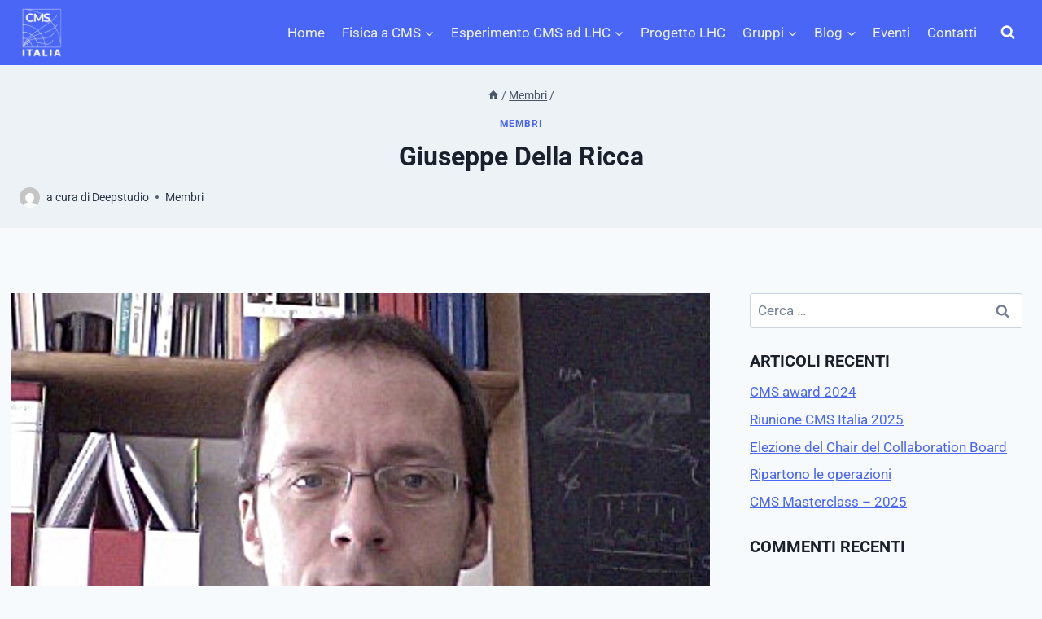

--- FILE ---
content_type: text/html; charset=UTF-8
request_url: https://cms.infn.it/membri/giuseppe-della-ricca/
body_size: 178529
content:
<!doctype html>
<html lang="it-IT" class="no-js" itemtype="https://schema.org/Blog" itemscope>
<head>
	<meta charset="UTF-8">
	<meta name="viewport" content="width=device-width, initial-scale=1, minimum-scale=1">
	<title>Giuseppe Della Ricca &#8211; CMS Italia</title>
<meta name='robots' content='max-image-preview:large' />
<link rel="alternate" type="application/rss+xml" title="CMS Italia &raquo; Feed" href="https://cms.infn.it/feed/" />
<link rel="alternate" type="application/rss+xml" title="CMS Italia &raquo; Feed dei commenti" href="https://cms.infn.it/comments/feed/" />
			<script>document.documentElement.classList.remove( 'no-js' );</script>
			<link rel="alternate" type="application/rss+xml" title="CMS Italia &raquo; Giuseppe Della Ricca Feed dei commenti" href="https://cms.infn.it/membri/giuseppe-della-ricca/feed/" />
<link rel="alternate" title="oEmbed (JSON)" type="application/json+oembed" href="https://cms.infn.it/wp-json/oembed/1.0/embed?url=https%3A%2F%2Fcms.infn.it%2Fmembri%2Fgiuseppe-della-ricca%2F" />
<link rel="alternate" title="oEmbed (XML)" type="text/xml+oembed" href="https://cms.infn.it/wp-json/oembed/1.0/embed?url=https%3A%2F%2Fcms.infn.it%2Fmembri%2Fgiuseppe-della-ricca%2F&#038;format=xml" />
<style id='wp-img-auto-sizes-contain-inline-css'>
img:is([sizes=auto i],[sizes^="auto," i]){contain-intrinsic-size:3000px 1500px}
/*# sourceURL=wp-img-auto-sizes-contain-inline-css */
</style>
<link rel='stylesheet' id='twb-open-sans-css' href='https://fonts.googleapis.com/css?family=Open+Sans%3A300%2C400%2C500%2C600%2C700%2C800&#038;display=swap&#038;ver=6.9' media='all' />
<link rel='stylesheet' id='twb-global-css' href='https://cms.infn.it/wp-content/plugins/form-maker/booster/assets/css/global.css?ver=1.0.0' media='all' />
<style id='wp-emoji-styles-inline-css'>

	img.wp-smiley, img.emoji {
		display: inline !important;
		border: none !important;
		box-shadow: none !important;
		height: 1em !important;
		width: 1em !important;
		margin: 0 0.07em !important;
		vertical-align: -0.1em !important;
		background: none !important;
		padding: 0 !important;
	}
/*# sourceURL=wp-emoji-styles-inline-css */
</style>
<style id='classic-theme-styles-inline-css'>
/*! This file is auto-generated */
.wp-block-button__link{color:#fff;background-color:#32373c;border-radius:9999px;box-shadow:none;text-decoration:none;padding:calc(.667em + 2px) calc(1.333em + 2px);font-size:1.125em}.wp-block-file__button{background:#32373c;color:#fff;text-decoration:none}
/*# sourceURL=/wp-includes/css/classic-themes.min.css */
</style>
<style id='global-styles-inline-css'>
:root{--wp--preset--aspect-ratio--square: 1;--wp--preset--aspect-ratio--4-3: 4/3;--wp--preset--aspect-ratio--3-4: 3/4;--wp--preset--aspect-ratio--3-2: 3/2;--wp--preset--aspect-ratio--2-3: 2/3;--wp--preset--aspect-ratio--16-9: 16/9;--wp--preset--aspect-ratio--9-16: 9/16;--wp--preset--color--black: #000000;--wp--preset--color--cyan-bluish-gray: #abb8c3;--wp--preset--color--white: #ffffff;--wp--preset--color--pale-pink: #f78da7;--wp--preset--color--vivid-red: #cf2e2e;--wp--preset--color--luminous-vivid-orange: #ff6900;--wp--preset--color--luminous-vivid-amber: #fcb900;--wp--preset--color--light-green-cyan: #7bdcb5;--wp--preset--color--vivid-green-cyan: #00d084;--wp--preset--color--pale-cyan-blue: #8ed1fc;--wp--preset--color--vivid-cyan-blue: #0693e3;--wp--preset--color--vivid-purple: #9b51e0;--wp--preset--color--theme-palette-1: var(--global-palette1);--wp--preset--color--theme-palette-2: var(--global-palette2);--wp--preset--color--theme-palette-3: var(--global-palette3);--wp--preset--color--theme-palette-4: var(--global-palette4);--wp--preset--color--theme-palette-5: var(--global-palette5);--wp--preset--color--theme-palette-6: var(--global-palette6);--wp--preset--color--theme-palette-7: var(--global-palette7);--wp--preset--color--theme-palette-8: var(--global-palette8);--wp--preset--color--theme-palette-9: var(--global-palette9);--wp--preset--color--theme-palette-10: var(--global-palette10);--wp--preset--color--theme-palette-11: var(--global-palette11);--wp--preset--color--theme-palette-12: var(--global-palette12);--wp--preset--color--theme-palette-13: var(--global-palette13);--wp--preset--color--theme-palette-14: var(--global-palette14);--wp--preset--color--theme-palette-15: var(--global-palette15);--wp--preset--gradient--vivid-cyan-blue-to-vivid-purple: linear-gradient(135deg,rgb(6,147,227) 0%,rgb(155,81,224) 100%);--wp--preset--gradient--light-green-cyan-to-vivid-green-cyan: linear-gradient(135deg,rgb(122,220,180) 0%,rgb(0,208,130) 100%);--wp--preset--gradient--luminous-vivid-amber-to-luminous-vivid-orange: linear-gradient(135deg,rgb(252,185,0) 0%,rgb(255,105,0) 100%);--wp--preset--gradient--luminous-vivid-orange-to-vivid-red: linear-gradient(135deg,rgb(255,105,0) 0%,rgb(207,46,46) 100%);--wp--preset--gradient--very-light-gray-to-cyan-bluish-gray: linear-gradient(135deg,rgb(238,238,238) 0%,rgb(169,184,195) 100%);--wp--preset--gradient--cool-to-warm-spectrum: linear-gradient(135deg,rgb(74,234,220) 0%,rgb(151,120,209) 20%,rgb(207,42,186) 40%,rgb(238,44,130) 60%,rgb(251,105,98) 80%,rgb(254,248,76) 100%);--wp--preset--gradient--blush-light-purple: linear-gradient(135deg,rgb(255,206,236) 0%,rgb(152,150,240) 100%);--wp--preset--gradient--blush-bordeaux: linear-gradient(135deg,rgb(254,205,165) 0%,rgb(254,45,45) 50%,rgb(107,0,62) 100%);--wp--preset--gradient--luminous-dusk: linear-gradient(135deg,rgb(255,203,112) 0%,rgb(199,81,192) 50%,rgb(65,88,208) 100%);--wp--preset--gradient--pale-ocean: linear-gradient(135deg,rgb(255,245,203) 0%,rgb(182,227,212) 50%,rgb(51,167,181) 100%);--wp--preset--gradient--electric-grass: linear-gradient(135deg,rgb(202,248,128) 0%,rgb(113,206,126) 100%);--wp--preset--gradient--midnight: linear-gradient(135deg,rgb(2,3,129) 0%,rgb(40,116,252) 100%);--wp--preset--font-size--small: var(--global-font-size-small);--wp--preset--font-size--medium: var(--global-font-size-medium);--wp--preset--font-size--large: var(--global-font-size-large);--wp--preset--font-size--x-large: 42px;--wp--preset--font-size--larger: var(--global-font-size-larger);--wp--preset--font-size--xxlarge: var(--global-font-size-xxlarge);--wp--preset--spacing--20: 0.44rem;--wp--preset--spacing--30: 0.67rem;--wp--preset--spacing--40: 1rem;--wp--preset--spacing--50: 1.5rem;--wp--preset--spacing--60: 2.25rem;--wp--preset--spacing--70: 3.38rem;--wp--preset--spacing--80: 5.06rem;--wp--preset--shadow--natural: 6px 6px 9px rgba(0, 0, 0, 0.2);--wp--preset--shadow--deep: 12px 12px 50px rgba(0, 0, 0, 0.4);--wp--preset--shadow--sharp: 6px 6px 0px rgba(0, 0, 0, 0.2);--wp--preset--shadow--outlined: 6px 6px 0px -3px rgb(255, 255, 255), 6px 6px rgb(0, 0, 0);--wp--preset--shadow--crisp: 6px 6px 0px rgb(0, 0, 0);}:where(.is-layout-flex){gap: 0.5em;}:where(.is-layout-grid){gap: 0.5em;}body .is-layout-flex{display: flex;}.is-layout-flex{flex-wrap: wrap;align-items: center;}.is-layout-flex > :is(*, div){margin: 0;}body .is-layout-grid{display: grid;}.is-layout-grid > :is(*, div){margin: 0;}:where(.wp-block-columns.is-layout-flex){gap: 2em;}:where(.wp-block-columns.is-layout-grid){gap: 2em;}:where(.wp-block-post-template.is-layout-flex){gap: 1.25em;}:where(.wp-block-post-template.is-layout-grid){gap: 1.25em;}.has-black-color{color: var(--wp--preset--color--black) !important;}.has-cyan-bluish-gray-color{color: var(--wp--preset--color--cyan-bluish-gray) !important;}.has-white-color{color: var(--wp--preset--color--white) !important;}.has-pale-pink-color{color: var(--wp--preset--color--pale-pink) !important;}.has-vivid-red-color{color: var(--wp--preset--color--vivid-red) !important;}.has-luminous-vivid-orange-color{color: var(--wp--preset--color--luminous-vivid-orange) !important;}.has-luminous-vivid-amber-color{color: var(--wp--preset--color--luminous-vivid-amber) !important;}.has-light-green-cyan-color{color: var(--wp--preset--color--light-green-cyan) !important;}.has-vivid-green-cyan-color{color: var(--wp--preset--color--vivid-green-cyan) !important;}.has-pale-cyan-blue-color{color: var(--wp--preset--color--pale-cyan-blue) !important;}.has-vivid-cyan-blue-color{color: var(--wp--preset--color--vivid-cyan-blue) !important;}.has-vivid-purple-color{color: var(--wp--preset--color--vivid-purple) !important;}.has-black-background-color{background-color: var(--wp--preset--color--black) !important;}.has-cyan-bluish-gray-background-color{background-color: var(--wp--preset--color--cyan-bluish-gray) !important;}.has-white-background-color{background-color: var(--wp--preset--color--white) !important;}.has-pale-pink-background-color{background-color: var(--wp--preset--color--pale-pink) !important;}.has-vivid-red-background-color{background-color: var(--wp--preset--color--vivid-red) !important;}.has-luminous-vivid-orange-background-color{background-color: var(--wp--preset--color--luminous-vivid-orange) !important;}.has-luminous-vivid-amber-background-color{background-color: var(--wp--preset--color--luminous-vivid-amber) !important;}.has-light-green-cyan-background-color{background-color: var(--wp--preset--color--light-green-cyan) !important;}.has-vivid-green-cyan-background-color{background-color: var(--wp--preset--color--vivid-green-cyan) !important;}.has-pale-cyan-blue-background-color{background-color: var(--wp--preset--color--pale-cyan-blue) !important;}.has-vivid-cyan-blue-background-color{background-color: var(--wp--preset--color--vivid-cyan-blue) !important;}.has-vivid-purple-background-color{background-color: var(--wp--preset--color--vivid-purple) !important;}.has-black-border-color{border-color: var(--wp--preset--color--black) !important;}.has-cyan-bluish-gray-border-color{border-color: var(--wp--preset--color--cyan-bluish-gray) !important;}.has-white-border-color{border-color: var(--wp--preset--color--white) !important;}.has-pale-pink-border-color{border-color: var(--wp--preset--color--pale-pink) !important;}.has-vivid-red-border-color{border-color: var(--wp--preset--color--vivid-red) !important;}.has-luminous-vivid-orange-border-color{border-color: var(--wp--preset--color--luminous-vivid-orange) !important;}.has-luminous-vivid-amber-border-color{border-color: var(--wp--preset--color--luminous-vivid-amber) !important;}.has-light-green-cyan-border-color{border-color: var(--wp--preset--color--light-green-cyan) !important;}.has-vivid-green-cyan-border-color{border-color: var(--wp--preset--color--vivid-green-cyan) !important;}.has-pale-cyan-blue-border-color{border-color: var(--wp--preset--color--pale-cyan-blue) !important;}.has-vivid-cyan-blue-border-color{border-color: var(--wp--preset--color--vivid-cyan-blue) !important;}.has-vivid-purple-border-color{border-color: var(--wp--preset--color--vivid-purple) !important;}.has-vivid-cyan-blue-to-vivid-purple-gradient-background{background: var(--wp--preset--gradient--vivid-cyan-blue-to-vivid-purple) !important;}.has-light-green-cyan-to-vivid-green-cyan-gradient-background{background: var(--wp--preset--gradient--light-green-cyan-to-vivid-green-cyan) !important;}.has-luminous-vivid-amber-to-luminous-vivid-orange-gradient-background{background: var(--wp--preset--gradient--luminous-vivid-amber-to-luminous-vivid-orange) !important;}.has-luminous-vivid-orange-to-vivid-red-gradient-background{background: var(--wp--preset--gradient--luminous-vivid-orange-to-vivid-red) !important;}.has-very-light-gray-to-cyan-bluish-gray-gradient-background{background: var(--wp--preset--gradient--very-light-gray-to-cyan-bluish-gray) !important;}.has-cool-to-warm-spectrum-gradient-background{background: var(--wp--preset--gradient--cool-to-warm-spectrum) !important;}.has-blush-light-purple-gradient-background{background: var(--wp--preset--gradient--blush-light-purple) !important;}.has-blush-bordeaux-gradient-background{background: var(--wp--preset--gradient--blush-bordeaux) !important;}.has-luminous-dusk-gradient-background{background: var(--wp--preset--gradient--luminous-dusk) !important;}.has-pale-ocean-gradient-background{background: var(--wp--preset--gradient--pale-ocean) !important;}.has-electric-grass-gradient-background{background: var(--wp--preset--gradient--electric-grass) !important;}.has-midnight-gradient-background{background: var(--wp--preset--gradient--midnight) !important;}.has-small-font-size{font-size: var(--wp--preset--font-size--small) !important;}.has-medium-font-size{font-size: var(--wp--preset--font-size--medium) !important;}.has-large-font-size{font-size: var(--wp--preset--font-size--large) !important;}.has-x-large-font-size{font-size: var(--wp--preset--font-size--x-large) !important;}
:where(.wp-block-post-template.is-layout-flex){gap: 1.25em;}:where(.wp-block-post-template.is-layout-grid){gap: 1.25em;}
:where(.wp-block-term-template.is-layout-flex){gap: 1.25em;}:where(.wp-block-term-template.is-layout-grid){gap: 1.25em;}
:where(.wp-block-columns.is-layout-flex){gap: 2em;}:where(.wp-block-columns.is-layout-grid){gap: 2em;}
:root :where(.wp-block-pullquote){font-size: 1.5em;line-height: 1.6;}
/*# sourceURL=global-styles-inline-css */
</style>
<link rel='stylesheet' id='powertip-css' href='https://cms.infn.it/wp-content/plugins/devvn-image-hotspot/frontend/css/jquery.powertip.min.css?ver=1.2.0' media='all' />
<link rel='stylesheet' id='maps-points-css' href='https://cms.infn.it/wp-content/plugins/devvn-image-hotspot/frontend/css/maps_points.css?ver=1.3.0' media='all' />
<link rel='stylesheet' id='perfecty-push-css' href='https://cms.infn.it/wp-content/plugins/perfecty-push-notifications/public/css/perfecty-push-public.css?ver=1.6.5' media='all' />
<link rel='stylesheet' id='ivory-search-styles-css' href='https://cms.infn.it/wp-content/plugins/add-search-to-menu/public/css/ivory-search.min.css?ver=5.5.13' media='all' />
<link rel='stylesheet' id='kadence-global-css' href='https://cms.infn.it/wp-content/themes/kadence/assets/css/global.min.css?ver=1.4.3' media='all' />
<style id='kadence-global-inline-css'>
/* Kadence Base CSS */
:root{--global-palette1:#4966f6;--global-palette2:#2B6CB0;--global-palette3:#1A202C;--global-palette4:#2D3748;--global-palette5:#4A5568;--global-palette6:#718096;--global-palette7:#EDF2F7;--global-palette8:#F7FAFC;--global-palette9:#ffffff;--global-palette10:oklch(from var(--global-palette1) calc(l + 0.10 * (1 - l)) calc(c * 1.00) calc(h + 180) / 100%);--global-palette11:#13612e;--global-palette12:#1159af;--global-palette13:#b82105;--global-palette14:#f7630c;--global-palette15:#f5a524;--global-palette9rgb:255, 255, 255;--global-palette-highlight:var(--global-palette1);--global-palette-highlight-alt:var(--global-palette2);--global-palette-highlight-alt2:var(--global-palette9);--global-palette-btn-bg:var(--global-palette1);--global-palette-btn-bg-hover:var(--global-palette2);--global-palette-btn:var(--global-palette9);--global-palette-btn-hover:var(--global-palette9);--global-palette-btn-sec-bg:var(--global-palette7);--global-palette-btn-sec-bg-hover:var(--global-palette2);--global-palette-btn-sec:var(--global-palette3);--global-palette-btn-sec-hover:var(--global-palette9);--global-body-font-family:-apple-system,BlinkMacSystemFont,"Segoe UI",Roboto,Oxygen-Sans,Ubuntu,Cantarell,"Helvetica Neue",sans-serif, "Apple Color Emoji", "Segoe UI Emoji", "Segoe UI Symbol";--global-heading-font-family:inherit;--global-primary-nav-font-family:inherit;--global-fallback-font:sans-serif;--global-display-fallback-font:sans-serif;--global-content-width:1290px;--global-content-wide-width:calc(1290px + 230px);--global-content-narrow-width:842px;--global-content-edge-padding:1.5rem;--global-content-boxed-padding:2rem;--global-calc-content-width:calc(1290px - var(--global-content-edge-padding) - var(--global-content-edge-padding) );--wp--style--global--content-size:var(--global-calc-content-width);}.wp-site-blocks{--global-vw:calc( 100vw - ( 0.5 * var(--scrollbar-offset)));}:root body.kadence-elementor-colors{--e-global-color-kadence1:var(--global-palette1);--e-global-color-kadence2:var(--global-palette2);--e-global-color-kadence3:var(--global-palette3);--e-global-color-kadence4:var(--global-palette4);--e-global-color-kadence5:var(--global-palette5);--e-global-color-kadence6:var(--global-palette6);--e-global-color-kadence7:var(--global-palette7);--e-global-color-kadence8:var(--global-palette8);--e-global-color-kadence9:var(--global-palette9);--e-global-color-kadence10:var(--global-palette10);--e-global-color-kadence11:var(--global-palette11);--e-global-color-kadence12:var(--global-palette12);--e-global-color-kadence13:var(--global-palette13);--e-global-color-kadence14:var(--global-palette14);--e-global-color-kadence15:var(--global-palette15);}body{background:var(--global-palette8);}body, input, select, optgroup, textarea{font-weight:400;font-size:17px;line-height:1.6;font-family:var(--global-body-font-family);color:var(--global-palette4);}.content-bg, body.content-style-unboxed .site{background:var(--global-palette9);}h1,h2,h3,h4,h5,h6{font-family:var(--global-heading-font-family);}h1{font-weight:700;font-size:32px;line-height:1.5;color:var(--global-palette3);}h2{font-weight:700;font-size:28px;line-height:1.5;color:var(--global-palette3);}h3{font-weight:700;font-size:24px;line-height:1.5;color:var(--global-palette3);}h4{font-weight:700;font-size:22px;line-height:1.5;color:var(--global-palette4);}h5{font-weight:700;font-size:20px;line-height:1.5;color:var(--global-palette4);}h6{font-weight:700;font-size:18px;line-height:1.5;color:var(--global-palette5);}.entry-hero .kadence-breadcrumbs{max-width:1290px;}.site-container, .site-header-row-layout-contained, .site-footer-row-layout-contained, .entry-hero-layout-contained, .comments-area, .alignfull > .wp-block-cover__inner-container, .alignwide > .wp-block-cover__inner-container{max-width:var(--global-content-width);}.content-width-narrow .content-container.site-container, .content-width-narrow .hero-container.site-container{max-width:var(--global-content-narrow-width);}@media all and (min-width: 1520px){.wp-site-blocks .content-container  .alignwide{margin-left:-115px;margin-right:-115px;width:unset;max-width:unset;}}@media all and (min-width: 1102px){.content-width-narrow .wp-site-blocks .content-container .alignwide{margin-left:-130px;margin-right:-130px;width:unset;max-width:unset;}}.content-style-boxed .wp-site-blocks .entry-content .alignwide{margin-left:calc( -1 * var( --global-content-boxed-padding ) );margin-right:calc( -1 * var( --global-content-boxed-padding ) );}.content-area{margin-top:5rem;margin-bottom:5rem;}@media all and (max-width: 1024px){.content-area{margin-top:3rem;margin-bottom:3rem;}}@media all and (max-width: 767px){.content-area{margin-top:2rem;margin-bottom:2rem;}}@media all and (max-width: 1024px){:root{--global-content-boxed-padding:2rem;}}@media all and (max-width: 767px){:root{--global-content-boxed-padding:1.5rem;}}.entry-content-wrap{padding:2rem;}@media all and (max-width: 1024px){.entry-content-wrap{padding:2rem;}}@media all and (max-width: 767px){.entry-content-wrap{padding:1.5rem;}}.entry.single-entry{box-shadow:0px 15px 15px -10px rgba(0,0,0,0.05);}.entry.loop-entry{box-shadow:0px 15px 15px -10px rgba(0,0,0,0.05);}.loop-entry .entry-content-wrap{padding:2rem;}@media all and (max-width: 1024px){.loop-entry .entry-content-wrap{padding:2rem;}}@media all and (max-width: 767px){.loop-entry .entry-content-wrap{padding:1.5rem;}}.primary-sidebar.widget-area .widget{margin-bottom:1.5em;color:var(--global-palette4);}.primary-sidebar.widget-area .widget-title{font-weight:700;font-size:20px;line-height:1.5;color:var(--global-palette3);}button, .button, .wp-block-button__link, input[type="button"], input[type="reset"], input[type="submit"], .fl-button, .elementor-button-wrapper .elementor-button, .wc-block-components-checkout-place-order-button, .wc-block-cart__submit{box-shadow:0px 0px 0px -7px rgba(0,0,0,0);}button:hover, button:focus, button:active, .button:hover, .button:focus, .button:active, .wp-block-button__link:hover, .wp-block-button__link:focus, .wp-block-button__link:active, input[type="button"]:hover, input[type="button"]:focus, input[type="button"]:active, input[type="reset"]:hover, input[type="reset"]:focus, input[type="reset"]:active, input[type="submit"]:hover, input[type="submit"]:focus, input[type="submit"]:active, .elementor-button-wrapper .elementor-button:hover, .elementor-button-wrapper .elementor-button:focus, .elementor-button-wrapper .elementor-button:active, .wc-block-cart__submit:hover{box-shadow:0px 15px 25px -7px rgba(0,0,0,0.1);}.kb-button.kb-btn-global-outline.kb-btn-global-inherit{padding-top:calc(px - 2px);padding-right:calc(px - 2px);padding-bottom:calc(px - 2px);padding-left:calc(px - 2px);}@media all and (min-width: 1025px){.transparent-header .entry-hero .entry-hero-container-inner{padding-top:80px;}}@media all and (max-width: 1024px){.mobile-transparent-header .entry-hero .entry-hero-container-inner{padding-top:80px;}}@media all and (max-width: 767px){.mobile-transparent-header .entry-hero .entry-hero-container-inner{padding-top:80px;}}.entry-hero.post-hero-section .entry-header{min-height:200px;}
/* Kadence Header CSS */
@media all and (max-width: 1024px){.mobile-transparent-header #masthead{position:absolute;left:0px;right:0px;z-index:100;}.kadence-scrollbar-fixer.mobile-transparent-header #masthead{right:var(--scrollbar-offset,0);}.mobile-transparent-header #masthead, .mobile-transparent-header .site-top-header-wrap .site-header-row-container-inner, .mobile-transparent-header .site-main-header-wrap .site-header-row-container-inner, .mobile-transparent-header .site-bottom-header-wrap .site-header-row-container-inner{background:transparent;}.site-header-row-tablet-layout-fullwidth, .site-header-row-tablet-layout-standard{padding:0px;}}@media all and (min-width: 1025px){.transparent-header #masthead{position:absolute;left:0px;right:0px;z-index:100;}.transparent-header.kadence-scrollbar-fixer #masthead{right:var(--scrollbar-offset,0);}.transparent-header #masthead, .transparent-header .site-top-header-wrap .site-header-row-container-inner, .transparent-header .site-main-header-wrap .site-header-row-container-inner, .transparent-header .site-bottom-header-wrap .site-header-row-container-inner{background:transparent;}}.site-branding a.brand img{max-width:54px;}.site-branding a.brand img.svg-logo-image{width:54px;}.site-branding{padding:0px 0px 0px 0px;}#masthead, #masthead .kadence-sticky-header.item-is-fixed:not(.item-at-start):not(.site-header-row-container):not(.site-main-header-wrap), #masthead .kadence-sticky-header.item-is-fixed:not(.item-at-start) > .site-header-row-container-inner{background:var(--global-palette1);}.site-main-header-inner-wrap{min-height:80px;}.site-main-header-wrap.site-header-row-container.site-header-focus-item.site-header-row-layout-standard.kadence-sticky-header.item-is-fixed.item-is-stuck, .site-header-upper-inner-wrap.kadence-sticky-header.item-is-fixed.item-is-stuck, .site-header-inner-wrap.kadence-sticky-header.item-is-fixed.item-is-stuck, .site-top-header-wrap.site-header-row-container.site-header-focus-item.site-header-row-layout-standard.kadence-sticky-header.item-is-fixed.item-is-stuck, .site-bottom-header-wrap.site-header-row-container.site-header-focus-item.site-header-row-layout-standard.kadence-sticky-header.item-is-fixed.item-is-stuck{box-shadow:0px 0px 0px 0px rgba(0,0,0,0);}.header-navigation[class*="header-navigation-style-underline"] .header-menu-container.primary-menu-container>ul>li>a:after{width:calc( 100% - 1.2em);}.main-navigation .primary-menu-container > ul > li.menu-item > a{padding-left:calc(1.2em / 2);padding-right:calc(1.2em / 2);color:var(--global-palette7);background:rgba(26,32,44,0);}.main-navigation .primary-menu-container > ul > li.menu-item .dropdown-nav-special-toggle{right:calc(1.2em / 2);}.main-navigation .primary-menu-container > ul > li.menu-item > a:hover{color:var(--global-palette9);background:var(--global-palette4);}.main-navigation .primary-menu-container > ul > li.menu-item.current-menu-item > a{color:#dcff65;background:var(--global-palette6);}.header-navigation .header-menu-container ul ul.sub-menu, .header-navigation .header-menu-container ul ul.submenu{background:var(--global-palette3);box-shadow:0px 2px 13px 0px rgba(0,0,0,0.1);}.header-navigation .header-menu-container ul ul li.menu-item, .header-menu-container ul.menu > li.kadence-menu-mega-enabled > ul > li.menu-item > a{border-bottom:1px solid rgba(255,255,255,0.1);border-radius:0px 0px 0px 0px;}.header-navigation .header-menu-container ul ul li.menu-item > a{width:200px;padding-top:1em;padding-bottom:1em;color:var(--global-palette8);font-size:12px;}.header-navigation .header-menu-container ul ul li.menu-item > a:hover{color:var(--global-palette9);background:var(--global-palette4);border-radius:0px 0px 0px 0px;}.header-navigation .header-menu-container ul ul li.menu-item.current-menu-item > a{color:var(--global-palette9);background:var(--global-palette4);border-radius:0px 0px 0px 0px;}.mobile-toggle-open-container .menu-toggle-open, .mobile-toggle-open-container .menu-toggle-open:focus{color:var(--global-palette5);padding:0.4em 0.6em 0.4em 0.6em;font-size:14px;}.mobile-toggle-open-container .menu-toggle-open.menu-toggle-style-bordered{border:1px solid currentColor;}.mobile-toggle-open-container .menu-toggle-open .menu-toggle-icon{font-size:20px;}.mobile-toggle-open-container .menu-toggle-open:hover, .mobile-toggle-open-container .menu-toggle-open:focus-visible{color:var(--global-palette-highlight);}.mobile-navigation ul li{font-size:14px;}.mobile-navigation ul li a{padding-top:1em;padding-bottom:1em;}.mobile-navigation ul li > a, .mobile-navigation ul li.menu-item-has-children > .drawer-nav-drop-wrap{color:var(--global-palette8);}.mobile-navigation ul li.current-menu-item > a, .mobile-navigation ul li.current-menu-item.menu-item-has-children > .drawer-nav-drop-wrap{color:var(--global-palette-highlight);}.mobile-navigation ul li.menu-item-has-children .drawer-nav-drop-wrap, .mobile-navigation ul li:not(.menu-item-has-children) a{border-bottom:1px solid rgba(255,255,255,0.1);}.mobile-navigation:not(.drawer-navigation-parent-toggle-true) ul li.menu-item-has-children .drawer-nav-drop-wrap button{border-left:1px solid rgba(255,255,255,0.1);}#mobile-drawer .drawer-header .drawer-toggle{padding:0.6em 0.15em 0.6em 0.15em;font-size:24px;}.search-toggle-open-container .search-toggle-open{color:var(--global-palette9);}.search-toggle-open-container .search-toggle-open.search-toggle-style-bordered{border:1px solid currentColor;}.search-toggle-open-container .search-toggle-open .search-toggle-icon{font-size:1em;}.search-toggle-open-container .search-toggle-open:hover, .search-toggle-open-container .search-toggle-open:focus{color:#ebff00;}#search-drawer .drawer-inner{background:rgba(9, 12, 16, 0.97);}
/* Kadence Footer CSS */
#colophon{background:var(--global-palette4);}.site-middle-footer-inner-wrap{padding-top:0px;padding-bottom:0px;grid-column-gap:30px;grid-row-gap:30px;}.site-middle-footer-inner-wrap .widget{margin-bottom:30px;}.site-middle-footer-inner-wrap .site-footer-section:not(:last-child):after{right:calc(-30px / 2);}.site-top-footer-inner-wrap{padding-top:30px;padding-bottom:30px;grid-column-gap:30px;grid-row-gap:30px;}.site-top-footer-inner-wrap .widget{margin-bottom:30px;}.site-top-footer-inner-wrap .site-footer-section:not(:last-child):after{right:calc(-30px / 2);}.site-bottom-footer-inner-wrap{padding-top:30px;padding-bottom:30px;grid-column-gap:30px;}.site-bottom-footer-inner-wrap .widget{margin-bottom:30px;}.site-bottom-footer-inner-wrap .widget-area .widget-title{font-style:normal;color:var(--global-palette9);}.site-bottom-footer-inner-wrap .site-footer-section:not(:last-child):after{right:calc(-30px / 2);}.footer-social-wrap .footer-social-inner-wrap{font-size:1em;gap:0.3em;}.site-footer .site-footer-wrap .site-footer-section .footer-social-wrap .footer-social-inner-wrap .social-button{border:2px none transparent;border-radius:3px;}#colophon .footer-html{font-style:normal;color:var(--global-palette8);}#colophon .footer-navigation .footer-menu-container > ul > li > a{padding-left:calc(1.2em / 2);padding-right:calc(1.2em / 2);padding-top:calc(0.6em / 2);padding-bottom:calc(0.6em / 2);color:var(--global-palette9);}#colophon .footer-navigation .footer-menu-container > ul li a:hover{color:var(--global-palette-highlight);}#colophon .footer-navigation .footer-menu-container > ul li.current-menu-item > a{color:var(--global-palette3);}
/*# sourceURL=kadence-global-inline-css */
</style>
<link rel='stylesheet' id='kadence-header-css' href='https://cms.infn.it/wp-content/themes/kadence/assets/css/header.min.css?ver=1.4.3' media='all' />
<link rel='stylesheet' id='kadence-content-css' href='https://cms.infn.it/wp-content/themes/kadence/assets/css/content.min.css?ver=1.4.3' media='all' />
<link rel='stylesheet' id='kadence-comments-css' href='https://cms.infn.it/wp-content/themes/kadence/assets/css/comments.min.css?ver=1.4.3' media='all' />
<link rel='stylesheet' id='kadence-sidebar-css' href='https://cms.infn.it/wp-content/themes/kadence/assets/css/sidebar.min.css?ver=1.4.3' media='all' />
<link rel='stylesheet' id='kadence-author-box-css' href='https://cms.infn.it/wp-content/themes/kadence/assets/css/author-box.min.css?ver=1.4.3' media='all' />
<link rel='stylesheet' id='kadence-related-posts-css' href='https://cms.infn.it/wp-content/themes/kadence/assets/css/related-posts.min.css?ver=1.4.3' media='all' />
<link rel='stylesheet' id='kad-splide-css' href='https://cms.infn.it/wp-content/themes/kadence/assets/css/kadence-splide.min.css?ver=1.4.3' media='all' />
<link rel='stylesheet' id='kadence-footer-css' href='https://cms.infn.it/wp-content/themes/kadence/assets/css/footer.min.css?ver=1.4.3' media='all' />
<link rel='stylesheet' id='elementor-icons-css' href='https://cms.infn.it/wp-content/plugins/elementor/assets/lib/eicons/css/elementor-icons.min.css?ver=5.46.0' media='all' />
<link rel='stylesheet' id='elementor-frontend-css' href='https://cms.infn.it/wp-content/plugins/elementor/assets/css/frontend.min.css?ver=3.34.2' media='all' />
<style id='elementor-frontend-inline-css'>
.elementor-kit-7{--e-global-color-primary:#6EC1E4;--e-global-color-secondary:#54595F;--e-global-color-text:#7A7A7A;--e-global-color-accent:#61CE70;--e-global-color-kadence1:#4966f6;--e-global-color-kadence2:#2B6CB0;--e-global-color-kadence3:#1A202C;--e-global-color-kadence4:#2D3748;--e-global-color-kadence5:#4A5568;--e-global-color-kadence6:#718096;--e-global-color-kadence7:#EDF2F7;--e-global-color-kadence8:#F7FAFC;--e-global-color-kadence9:#ffffff;--e-global-typography-primary-font-family:"Roboto";--e-global-typography-primary-font-weight:600;--e-global-typography-secondary-font-family:"Roboto Slab";--e-global-typography-secondary-font-weight:400;--e-global-typography-text-font-family:"Roboto";--e-global-typography-text-font-weight:400;--e-global-typography-accent-font-family:"Roboto";--e-global-typography-accent-font-weight:500;}.elementor-kit-7.el-is-editing{--global-palette1:#4966f6;--global-palette2:#2B6CB0;--global-palette3:#1A202C;--global-palette4:#2D3748;--global-palette5:#4A5568;--global-palette6:#718096;--global-palette7:#EDF2F7;--global-palette8:#F7FAFC;--global-palette9:#ffffff;}.elementor-section.elementor-section-boxed > .elementor-container{max-width:1140px;}.e-con{--container-max-width:1140px;}.elementor-widget:not(:last-child){margin-block-end:20px;}.elementor-element{--widgets-spacing:20px 20px;--widgets-spacing-row:20px;--widgets-spacing-column:20px;}{}h1.entry-title{display:var(--page-title-display);}@media(max-width:1024px){.elementor-section.elementor-section-boxed > .elementor-container{max-width:1024px;}.e-con{--container-max-width:1024px;}}@media(max-width:767px){.elementor-section.elementor-section-boxed > .elementor-container{max-width:767px;}.e-con{--container-max-width:767px;}}
@-webkit-keyframes ha_fadeIn{0%{opacity:0}to{opacity:1}}@keyframes ha_fadeIn{0%{opacity:0}to{opacity:1}}@-webkit-keyframes ha_zoomIn{0%{opacity:0;-webkit-transform:scale3d(.3,.3,.3);transform:scale3d(.3,.3,.3)}50%{opacity:1}}@keyframes ha_zoomIn{0%{opacity:0;-webkit-transform:scale3d(.3,.3,.3);transform:scale3d(.3,.3,.3)}50%{opacity:1}}@-webkit-keyframes ha_rollIn{0%{opacity:0;-webkit-transform:translate3d(-100%,0,0) rotate3d(0,0,1,-120deg);transform:translate3d(-100%,0,0) rotate3d(0,0,1,-120deg)}to{opacity:1}}@keyframes ha_rollIn{0%{opacity:0;-webkit-transform:translate3d(-100%,0,0) rotate3d(0,0,1,-120deg);transform:translate3d(-100%,0,0) rotate3d(0,0,1,-120deg)}to{opacity:1}}@-webkit-keyframes ha_bounce{0%,20%,53%,to{-webkit-animation-timing-function:cubic-bezier(.215,.61,.355,1);animation-timing-function:cubic-bezier(.215,.61,.355,1)}40%,43%{-webkit-transform:translate3d(0,-30px,0) scaleY(1.1);transform:translate3d(0,-30px,0) scaleY(1.1);-webkit-animation-timing-function:cubic-bezier(.755,.05,.855,.06);animation-timing-function:cubic-bezier(.755,.05,.855,.06)}70%{-webkit-transform:translate3d(0,-15px,0) scaleY(1.05);transform:translate3d(0,-15px,0) scaleY(1.05);-webkit-animation-timing-function:cubic-bezier(.755,.05,.855,.06);animation-timing-function:cubic-bezier(.755,.05,.855,.06)}80%{-webkit-transition-timing-function:cubic-bezier(.215,.61,.355,1);transition-timing-function:cubic-bezier(.215,.61,.355,1);-webkit-transform:translate3d(0,0,0) scaleY(.95);transform:translate3d(0,0,0) scaleY(.95)}90%{-webkit-transform:translate3d(0,-4px,0) scaleY(1.02);transform:translate3d(0,-4px,0) scaleY(1.02)}}@keyframes ha_bounce{0%,20%,53%,to{-webkit-animation-timing-function:cubic-bezier(.215,.61,.355,1);animation-timing-function:cubic-bezier(.215,.61,.355,1)}40%,43%{-webkit-transform:translate3d(0,-30px,0) scaleY(1.1);transform:translate3d(0,-30px,0) scaleY(1.1);-webkit-animation-timing-function:cubic-bezier(.755,.05,.855,.06);animation-timing-function:cubic-bezier(.755,.05,.855,.06)}70%{-webkit-transform:translate3d(0,-15px,0) scaleY(1.05);transform:translate3d(0,-15px,0) scaleY(1.05);-webkit-animation-timing-function:cubic-bezier(.755,.05,.855,.06);animation-timing-function:cubic-bezier(.755,.05,.855,.06)}80%{-webkit-transition-timing-function:cubic-bezier(.215,.61,.355,1);transition-timing-function:cubic-bezier(.215,.61,.355,1);-webkit-transform:translate3d(0,0,0) scaleY(.95);transform:translate3d(0,0,0) scaleY(.95)}90%{-webkit-transform:translate3d(0,-4px,0) scaleY(1.02);transform:translate3d(0,-4px,0) scaleY(1.02)}}@-webkit-keyframes ha_bounceIn{0%,20%,40%,60%,80%,to{-webkit-animation-timing-function:cubic-bezier(.215,.61,.355,1);animation-timing-function:cubic-bezier(.215,.61,.355,1)}0%{opacity:0;-webkit-transform:scale3d(.3,.3,.3);transform:scale3d(.3,.3,.3)}20%{-webkit-transform:scale3d(1.1,1.1,1.1);transform:scale3d(1.1,1.1,1.1)}40%{-webkit-transform:scale3d(.9,.9,.9);transform:scale3d(.9,.9,.9)}60%{opacity:1;-webkit-transform:scale3d(1.03,1.03,1.03);transform:scale3d(1.03,1.03,1.03)}80%{-webkit-transform:scale3d(.97,.97,.97);transform:scale3d(.97,.97,.97)}to{opacity:1}}@keyframes ha_bounceIn{0%,20%,40%,60%,80%,to{-webkit-animation-timing-function:cubic-bezier(.215,.61,.355,1);animation-timing-function:cubic-bezier(.215,.61,.355,1)}0%{opacity:0;-webkit-transform:scale3d(.3,.3,.3);transform:scale3d(.3,.3,.3)}20%{-webkit-transform:scale3d(1.1,1.1,1.1);transform:scale3d(1.1,1.1,1.1)}40%{-webkit-transform:scale3d(.9,.9,.9);transform:scale3d(.9,.9,.9)}60%{opacity:1;-webkit-transform:scale3d(1.03,1.03,1.03);transform:scale3d(1.03,1.03,1.03)}80%{-webkit-transform:scale3d(.97,.97,.97);transform:scale3d(.97,.97,.97)}to{opacity:1}}@-webkit-keyframes ha_flipInX{0%{opacity:0;-webkit-transform:perspective(400px) rotate3d(1,0,0,90deg);transform:perspective(400px) rotate3d(1,0,0,90deg);-webkit-animation-timing-function:ease-in;animation-timing-function:ease-in}40%{-webkit-transform:perspective(400px) rotate3d(1,0,0,-20deg);transform:perspective(400px) rotate3d(1,0,0,-20deg);-webkit-animation-timing-function:ease-in;animation-timing-function:ease-in}60%{opacity:1;-webkit-transform:perspective(400px) rotate3d(1,0,0,10deg);transform:perspective(400px) rotate3d(1,0,0,10deg)}80%{-webkit-transform:perspective(400px) rotate3d(1,0,0,-5deg);transform:perspective(400px) rotate3d(1,0,0,-5deg)}}@keyframes ha_flipInX{0%{opacity:0;-webkit-transform:perspective(400px) rotate3d(1,0,0,90deg);transform:perspective(400px) rotate3d(1,0,0,90deg);-webkit-animation-timing-function:ease-in;animation-timing-function:ease-in}40%{-webkit-transform:perspective(400px) rotate3d(1,0,0,-20deg);transform:perspective(400px) rotate3d(1,0,0,-20deg);-webkit-animation-timing-function:ease-in;animation-timing-function:ease-in}60%{opacity:1;-webkit-transform:perspective(400px) rotate3d(1,0,0,10deg);transform:perspective(400px) rotate3d(1,0,0,10deg)}80%{-webkit-transform:perspective(400px) rotate3d(1,0,0,-5deg);transform:perspective(400px) rotate3d(1,0,0,-5deg)}}@-webkit-keyframes ha_flipInY{0%{opacity:0;-webkit-transform:perspective(400px) rotate3d(0,1,0,90deg);transform:perspective(400px) rotate3d(0,1,0,90deg);-webkit-animation-timing-function:ease-in;animation-timing-function:ease-in}40%{-webkit-transform:perspective(400px) rotate3d(0,1,0,-20deg);transform:perspective(400px) rotate3d(0,1,0,-20deg);-webkit-animation-timing-function:ease-in;animation-timing-function:ease-in}60%{opacity:1;-webkit-transform:perspective(400px) rotate3d(0,1,0,10deg);transform:perspective(400px) rotate3d(0,1,0,10deg)}80%{-webkit-transform:perspective(400px) rotate3d(0,1,0,-5deg);transform:perspective(400px) rotate3d(0,1,0,-5deg)}}@keyframes ha_flipInY{0%{opacity:0;-webkit-transform:perspective(400px) rotate3d(0,1,0,90deg);transform:perspective(400px) rotate3d(0,1,0,90deg);-webkit-animation-timing-function:ease-in;animation-timing-function:ease-in}40%{-webkit-transform:perspective(400px) rotate3d(0,1,0,-20deg);transform:perspective(400px) rotate3d(0,1,0,-20deg);-webkit-animation-timing-function:ease-in;animation-timing-function:ease-in}60%{opacity:1;-webkit-transform:perspective(400px) rotate3d(0,1,0,10deg);transform:perspective(400px) rotate3d(0,1,0,10deg)}80%{-webkit-transform:perspective(400px) rotate3d(0,1,0,-5deg);transform:perspective(400px) rotate3d(0,1,0,-5deg)}}@-webkit-keyframes ha_swing{20%{-webkit-transform:rotate3d(0,0,1,15deg);transform:rotate3d(0,0,1,15deg)}40%{-webkit-transform:rotate3d(0,0,1,-10deg);transform:rotate3d(0,0,1,-10deg)}60%{-webkit-transform:rotate3d(0,0,1,5deg);transform:rotate3d(0,0,1,5deg)}80%{-webkit-transform:rotate3d(0,0,1,-5deg);transform:rotate3d(0,0,1,-5deg)}}@keyframes ha_swing{20%{-webkit-transform:rotate3d(0,0,1,15deg);transform:rotate3d(0,0,1,15deg)}40%{-webkit-transform:rotate3d(0,0,1,-10deg);transform:rotate3d(0,0,1,-10deg)}60%{-webkit-transform:rotate3d(0,0,1,5deg);transform:rotate3d(0,0,1,5deg)}80%{-webkit-transform:rotate3d(0,0,1,-5deg);transform:rotate3d(0,0,1,-5deg)}}@-webkit-keyframes ha_slideInDown{0%{visibility:visible;-webkit-transform:translate3d(0,-100%,0);transform:translate3d(0,-100%,0)}}@keyframes ha_slideInDown{0%{visibility:visible;-webkit-transform:translate3d(0,-100%,0);transform:translate3d(0,-100%,0)}}@-webkit-keyframes ha_slideInUp{0%{visibility:visible;-webkit-transform:translate3d(0,100%,0);transform:translate3d(0,100%,0)}}@keyframes ha_slideInUp{0%{visibility:visible;-webkit-transform:translate3d(0,100%,0);transform:translate3d(0,100%,0)}}@-webkit-keyframes ha_slideInLeft{0%{visibility:visible;-webkit-transform:translate3d(-100%,0,0);transform:translate3d(-100%,0,0)}}@keyframes ha_slideInLeft{0%{visibility:visible;-webkit-transform:translate3d(-100%,0,0);transform:translate3d(-100%,0,0)}}@-webkit-keyframes ha_slideInRight{0%{visibility:visible;-webkit-transform:translate3d(100%,0,0);transform:translate3d(100%,0,0)}}@keyframes ha_slideInRight{0%{visibility:visible;-webkit-transform:translate3d(100%,0,0);transform:translate3d(100%,0,0)}}.ha_fadeIn{-webkit-animation-name:ha_fadeIn;animation-name:ha_fadeIn}.ha_zoomIn{-webkit-animation-name:ha_zoomIn;animation-name:ha_zoomIn}.ha_rollIn{-webkit-animation-name:ha_rollIn;animation-name:ha_rollIn}.ha_bounce{-webkit-transform-origin:center bottom;-ms-transform-origin:center bottom;transform-origin:center bottom;-webkit-animation-name:ha_bounce;animation-name:ha_bounce}.ha_bounceIn{-webkit-animation-name:ha_bounceIn;animation-name:ha_bounceIn;-webkit-animation-duration:.75s;-webkit-animation-duration:calc(var(--animate-duration)*.75);animation-duration:.75s;animation-duration:calc(var(--animate-duration)*.75)}.ha_flipInX,.ha_flipInY{-webkit-animation-name:ha_flipInX;animation-name:ha_flipInX;-webkit-backface-visibility:visible!important;backface-visibility:visible!important}.ha_flipInY{-webkit-animation-name:ha_flipInY;animation-name:ha_flipInY}.ha_swing{-webkit-transform-origin:top center;-ms-transform-origin:top center;transform-origin:top center;-webkit-animation-name:ha_swing;animation-name:ha_swing}.ha_slideInDown{-webkit-animation-name:ha_slideInDown;animation-name:ha_slideInDown}.ha_slideInUp{-webkit-animation-name:ha_slideInUp;animation-name:ha_slideInUp}.ha_slideInLeft{-webkit-animation-name:ha_slideInLeft;animation-name:ha_slideInLeft}.ha_slideInRight{-webkit-animation-name:ha_slideInRight;animation-name:ha_slideInRight}.ha-css-transform-yes{-webkit-transition-duration:var(--ha-tfx-transition-duration, .2s);transition-duration:var(--ha-tfx-transition-duration, .2s);-webkit-transition-property:-webkit-transform;transition-property:transform;transition-property:transform,-webkit-transform;-webkit-transform:translate(var(--ha-tfx-translate-x, 0),var(--ha-tfx-translate-y, 0)) scale(var(--ha-tfx-scale-x, 1),var(--ha-tfx-scale-y, 1)) skew(var(--ha-tfx-skew-x, 0),var(--ha-tfx-skew-y, 0)) rotateX(var(--ha-tfx-rotate-x, 0)) rotateY(var(--ha-tfx-rotate-y, 0)) rotateZ(var(--ha-tfx-rotate-z, 0));transform:translate(var(--ha-tfx-translate-x, 0),var(--ha-tfx-translate-y, 0)) scale(var(--ha-tfx-scale-x, 1),var(--ha-tfx-scale-y, 1)) skew(var(--ha-tfx-skew-x, 0),var(--ha-tfx-skew-y, 0)) rotateX(var(--ha-tfx-rotate-x, 0)) rotateY(var(--ha-tfx-rotate-y, 0)) rotateZ(var(--ha-tfx-rotate-z, 0))}.ha-css-transform-yes:hover{-webkit-transform:translate(var(--ha-tfx-translate-x-hover, var(--ha-tfx-translate-x, 0)),var(--ha-tfx-translate-y-hover, var(--ha-tfx-translate-y, 0))) scale(var(--ha-tfx-scale-x-hover, var(--ha-tfx-scale-x, 1)),var(--ha-tfx-scale-y-hover, var(--ha-tfx-scale-y, 1))) skew(var(--ha-tfx-skew-x-hover, var(--ha-tfx-skew-x, 0)),var(--ha-tfx-skew-y-hover, var(--ha-tfx-skew-y, 0))) rotateX(var(--ha-tfx-rotate-x-hover, var(--ha-tfx-rotate-x, 0))) rotateY(var(--ha-tfx-rotate-y-hover, var(--ha-tfx-rotate-y, 0))) rotateZ(var(--ha-tfx-rotate-z-hover, var(--ha-tfx-rotate-z, 0)));transform:translate(var(--ha-tfx-translate-x-hover, var(--ha-tfx-translate-x, 0)),var(--ha-tfx-translate-y-hover, var(--ha-tfx-translate-y, 0))) scale(var(--ha-tfx-scale-x-hover, var(--ha-tfx-scale-x, 1)),var(--ha-tfx-scale-y-hover, var(--ha-tfx-scale-y, 1))) skew(var(--ha-tfx-skew-x-hover, var(--ha-tfx-skew-x, 0)),var(--ha-tfx-skew-y-hover, var(--ha-tfx-skew-y, 0))) rotateX(var(--ha-tfx-rotate-x-hover, var(--ha-tfx-rotate-x, 0))) rotateY(var(--ha-tfx-rotate-y-hover, var(--ha-tfx-rotate-y, 0))) rotateZ(var(--ha-tfx-rotate-z-hover, var(--ha-tfx-rotate-z, 0)))}.happy-addon>.elementor-widget-container{word-wrap:break-word;overflow-wrap:break-word}.happy-addon>.elementor-widget-container,.happy-addon>.elementor-widget-container *{-webkit-box-sizing:border-box;box-sizing:border-box}.happy-addon:not(:has(.elementor-widget-container)),.happy-addon:not(:has(.elementor-widget-container)) *{-webkit-box-sizing:border-box;box-sizing:border-box;word-wrap:break-word;overflow-wrap:break-word}.happy-addon p:empty{display:none}.happy-addon .elementor-inline-editing{min-height:auto!important}.happy-addon-pro img{max-width:100%;height:auto;-o-object-fit:cover;object-fit:cover}.ha-screen-reader-text{position:absolute;overflow:hidden;clip:rect(1px,1px,1px,1px);margin:-1px;padding:0;width:1px;height:1px;border:0;word-wrap:normal!important;-webkit-clip-path:inset(50%);clip-path:inset(50%)}.ha-has-bg-overlay>.elementor-widget-container{position:relative;z-index:1}.ha-has-bg-overlay>.elementor-widget-container:before{position:absolute;top:0;left:0;z-index:-1;width:100%;height:100%;content:""}.ha-has-bg-overlay:not(:has(.elementor-widget-container)){position:relative;z-index:1}.ha-has-bg-overlay:not(:has(.elementor-widget-container)):before{position:absolute;top:0;left:0;z-index:-1;width:100%;height:100%;content:""}.ha-popup--is-enabled .ha-js-popup,.ha-popup--is-enabled .ha-js-popup img{cursor:-webkit-zoom-in!important;cursor:zoom-in!important}.mfp-wrap .mfp-arrow,.mfp-wrap .mfp-close{background-color:transparent}.mfp-wrap .mfp-arrow:focus,.mfp-wrap .mfp-close:focus{outline-width:thin}.ha-advanced-tooltip-enable{position:relative;cursor:pointer;--ha-tooltip-arrow-color:black;--ha-tooltip-arrow-distance:0}.ha-advanced-tooltip-enable .ha-advanced-tooltip-content{position:absolute;z-index:999;display:none;padding:5px 0;width:120px;height:auto;border-radius:6px;background-color:#000;color:#fff;text-align:center;opacity:0}.ha-advanced-tooltip-enable .ha-advanced-tooltip-content::after{position:absolute;border-width:5px;border-style:solid;content:""}.ha-advanced-tooltip-enable .ha-advanced-tooltip-content.no-arrow::after{visibility:hidden}.ha-advanced-tooltip-enable .ha-advanced-tooltip-content.show{display:inline-block;opacity:1}.ha-advanced-tooltip-enable.ha-advanced-tooltip-top .ha-advanced-tooltip-content,body[data-elementor-device-mode=tablet] .ha-advanced-tooltip-enable.ha-advanced-tooltip-tablet-top .ha-advanced-tooltip-content{top:unset;right:0;bottom:calc(101% + var(--ha-tooltip-arrow-distance));left:0;margin:0 auto}.ha-advanced-tooltip-enable.ha-advanced-tooltip-top .ha-advanced-tooltip-content::after,body[data-elementor-device-mode=tablet] .ha-advanced-tooltip-enable.ha-advanced-tooltip-tablet-top .ha-advanced-tooltip-content::after{top:100%;right:unset;bottom:unset;left:50%;border-color:var(--ha-tooltip-arrow-color) transparent transparent transparent;-webkit-transform:translateX(-50%);-ms-transform:translateX(-50%);transform:translateX(-50%)}.ha-advanced-tooltip-enable.ha-advanced-tooltip-bottom .ha-advanced-tooltip-content,body[data-elementor-device-mode=tablet] .ha-advanced-tooltip-enable.ha-advanced-tooltip-tablet-bottom .ha-advanced-tooltip-content{top:calc(101% + var(--ha-tooltip-arrow-distance));right:0;bottom:unset;left:0;margin:0 auto}.ha-advanced-tooltip-enable.ha-advanced-tooltip-bottom .ha-advanced-tooltip-content::after,body[data-elementor-device-mode=tablet] .ha-advanced-tooltip-enable.ha-advanced-tooltip-tablet-bottom .ha-advanced-tooltip-content::after{top:unset;right:unset;bottom:100%;left:50%;border-color:transparent transparent var(--ha-tooltip-arrow-color) transparent;-webkit-transform:translateX(-50%);-ms-transform:translateX(-50%);transform:translateX(-50%)}.ha-advanced-tooltip-enable.ha-advanced-tooltip-left .ha-advanced-tooltip-content,body[data-elementor-device-mode=tablet] .ha-advanced-tooltip-enable.ha-advanced-tooltip-tablet-left .ha-advanced-tooltip-content{top:50%;right:calc(101% + var(--ha-tooltip-arrow-distance));bottom:unset;left:unset;-webkit-transform:translateY(-50%);-ms-transform:translateY(-50%);transform:translateY(-50%)}.ha-advanced-tooltip-enable.ha-advanced-tooltip-left .ha-advanced-tooltip-content::after,body[data-elementor-device-mode=tablet] .ha-advanced-tooltip-enable.ha-advanced-tooltip-tablet-left .ha-advanced-tooltip-content::after{top:50%;right:unset;bottom:unset;left:100%;border-color:transparent transparent transparent var(--ha-tooltip-arrow-color);-webkit-transform:translateY(-50%);-ms-transform:translateY(-50%);transform:translateY(-50%)}.ha-advanced-tooltip-enable.ha-advanced-tooltip-right .ha-advanced-tooltip-content,body[data-elementor-device-mode=tablet] .ha-advanced-tooltip-enable.ha-advanced-tooltip-tablet-right .ha-advanced-tooltip-content{top:50%;right:unset;bottom:unset;left:calc(101% + var(--ha-tooltip-arrow-distance));-webkit-transform:translateY(-50%);-ms-transform:translateY(-50%);transform:translateY(-50%)}.ha-advanced-tooltip-enable.ha-advanced-tooltip-right .ha-advanced-tooltip-content::after,body[data-elementor-device-mode=tablet] .ha-advanced-tooltip-enable.ha-advanced-tooltip-tablet-right .ha-advanced-tooltip-content::after{top:50%;right:100%;bottom:unset;left:unset;border-color:transparent var(--ha-tooltip-arrow-color) transparent transparent;-webkit-transform:translateY(-50%);-ms-transform:translateY(-50%);transform:translateY(-50%)}body[data-elementor-device-mode=mobile] .ha-advanced-tooltip-enable.ha-advanced-tooltip-mobile-top .ha-advanced-tooltip-content{top:unset;right:0;bottom:calc(101% + var(--ha-tooltip-arrow-distance));left:0;margin:0 auto}body[data-elementor-device-mode=mobile] .ha-advanced-tooltip-enable.ha-advanced-tooltip-mobile-top .ha-advanced-tooltip-content::after{top:100%;right:unset;bottom:unset;left:50%;border-color:var(--ha-tooltip-arrow-color) transparent transparent transparent;-webkit-transform:translateX(-50%);-ms-transform:translateX(-50%);transform:translateX(-50%)}body[data-elementor-device-mode=mobile] .ha-advanced-tooltip-enable.ha-advanced-tooltip-mobile-bottom .ha-advanced-tooltip-content{top:calc(101% + var(--ha-tooltip-arrow-distance));right:0;bottom:unset;left:0;margin:0 auto}body[data-elementor-device-mode=mobile] .ha-advanced-tooltip-enable.ha-advanced-tooltip-mobile-bottom .ha-advanced-tooltip-content::after{top:unset;right:unset;bottom:100%;left:50%;border-color:transparent transparent var(--ha-tooltip-arrow-color) transparent;-webkit-transform:translateX(-50%);-ms-transform:translateX(-50%);transform:translateX(-50%)}body[data-elementor-device-mode=mobile] .ha-advanced-tooltip-enable.ha-advanced-tooltip-mobile-left .ha-advanced-tooltip-content{top:50%;right:calc(101% + var(--ha-tooltip-arrow-distance));bottom:unset;left:unset;-webkit-transform:translateY(-50%);-ms-transform:translateY(-50%);transform:translateY(-50%)}body[data-elementor-device-mode=mobile] .ha-advanced-tooltip-enable.ha-advanced-tooltip-mobile-left .ha-advanced-tooltip-content::after{top:50%;right:unset;bottom:unset;left:100%;border-color:transparent transparent transparent var(--ha-tooltip-arrow-color);-webkit-transform:translateY(-50%);-ms-transform:translateY(-50%);transform:translateY(-50%)}body[data-elementor-device-mode=mobile] .ha-advanced-tooltip-enable.ha-advanced-tooltip-mobile-right .ha-advanced-tooltip-content{top:50%;right:unset;bottom:unset;left:calc(101% + var(--ha-tooltip-arrow-distance));-webkit-transform:translateY(-50%);-ms-transform:translateY(-50%);transform:translateY(-50%)}body[data-elementor-device-mode=mobile] .ha-advanced-tooltip-enable.ha-advanced-tooltip-mobile-right .ha-advanced-tooltip-content::after{top:50%;right:100%;bottom:unset;left:unset;border-color:transparent var(--ha-tooltip-arrow-color) transparent transparent;-webkit-transform:translateY(-50%);-ms-transform:translateY(-50%);transform:translateY(-50%)}body.elementor-editor-active .happy-addon.ha-gravityforms .gform_wrapper{display:block!important}.ha-scroll-to-top-wrap.ha-scroll-to-top-hide{display:none}.ha-scroll-to-top-wrap.edit-mode,.ha-scroll-to-top-wrap.single-page-off{display:none!important}.ha-scroll-to-top-button{position:fixed;right:15px;bottom:15px;z-index:9999;display:-webkit-box;display:-webkit-flex;display:-ms-flexbox;display:flex;-webkit-box-align:center;-webkit-align-items:center;align-items:center;-ms-flex-align:center;-webkit-box-pack:center;-ms-flex-pack:center;-webkit-justify-content:center;justify-content:center;width:50px;height:50px;border-radius:50px;background-color:#5636d1;color:#fff;text-align:center;opacity:1;cursor:pointer;-webkit-transition:all .3s;transition:all .3s}.ha-scroll-to-top-button i{color:#fff;font-size:16px}.ha-scroll-to-top-button:hover{background-color:#e2498a}
/*# sourceURL=elementor-frontend-inline-css */
</style>
<link rel='stylesheet' id='font-awesome-5-all-css' href='https://cms.infn.it/wp-content/plugins/elementor/assets/lib/font-awesome/css/all.min.css?ver=3.34.2' media='all' />
<link rel='stylesheet' id='font-awesome-4-shim-css' href='https://cms.infn.it/wp-content/plugins/elementor/assets/lib/font-awesome/css/v4-shims.min.css?ver=3.34.2' media='all' />
<link rel='stylesheet' id='happy-icons-css' href='https://cms.infn.it/wp-content/plugins/happy-elementor-addons/assets/fonts/style.min.css?ver=3.20.7' media='all' />
<link rel='stylesheet' id='font-awesome-css' href='https://cms.infn.it/wp-content/plugins/post-carousel/public/assets/css/font-awesome.min.css?ver=3.0.12' media='all' />
<link rel='stylesheet' id='elementor-gf-local-roboto-css' href='https://cms.infn.it/wp-content/uploads/elementor/google-fonts/css/roboto.css?ver=1743487561' media='all' />
<link rel='stylesheet' id='elementor-gf-local-robotoslab-css' href='https://cms.infn.it/wp-content/uploads/elementor/google-fonts/css/robotoslab.css?ver=1743487629' media='all' />
<script src="https://cms.infn.it/wp-includes/js/jquery/jquery.min.js?ver=3.7.1" id="jquery-core-js"></script>
<script src="https://cms.infn.it/wp-includes/js/jquery/jquery-migrate.min.js?ver=3.4.1" id="jquery-migrate-js"></script>
<script src="https://cms.infn.it/wp-content/plugins/form-maker/booster/assets/js/circle-progress.js?ver=1.2.2" id="twb-circle-js"></script>
<script id="twb-global-js-extra">
var twb = {"nonce":"75e385641e","ajax_url":"https://cms.infn.it/wp-admin/admin-ajax.php","plugin_url":"https://cms.infn.it/wp-content/plugins/form-maker/booster","href":"https://cms.infn.it/wp-admin/admin.php?page=twb_form-maker"};
var twb = {"nonce":"75e385641e","ajax_url":"https://cms.infn.it/wp-admin/admin-ajax.php","plugin_url":"https://cms.infn.it/wp-content/plugins/form-maker/booster","href":"https://cms.infn.it/wp-admin/admin.php?page=twb_form-maker"};
//# sourceURL=twb-global-js-extra
</script>
<script src="https://cms.infn.it/wp-content/plugins/form-maker/booster/assets/js/global.js?ver=1.0.0" id="twb-global-js"></script>
<script src="https://cms.infn.it/wp-content/plugins/elementor/assets/lib/font-awesome/js/v4-shims.min.js?ver=3.34.2" id="font-awesome-4-shim-js"></script>
<script src="https://cms.infn.it/wp-content/plugins/happy-elementor-addons/assets/vendor/dom-purify/purify.min.js?ver=3.1.6" id="dom-purify-js"></script>
<link rel="https://api.w.org/" href="https://cms.infn.it/wp-json/" /><link rel="alternate" title="JSON" type="application/json" href="https://cms.infn.it/wp-json/wp/v2/posts/4406" /><link rel="EditURI" type="application/rsd+xml" title="RSD" href="https://cms.infn.it/xmlrpc.php?rsd" />
<meta name="generator" content="WordPress 6.9" />
<link rel="canonical" href="https://cms.infn.it/membri/giuseppe-della-ricca/" />
<link rel='shortlink' href='https://cms.infn.it/?p=4406' />
<script>
	window.PerfectyPushOptions = {
		path: "https://cms.infn.it/wp-content/plugins/perfecty-push-notifications/public/js",
		dialogTitle: "Vuoi ricevere le notifiche?",
		dialogSubmit: "Continua",
		dialogCancel: "Non adesso",
		settingsTitle: "Preferenze per le notifiche",
		settingsOptIn: "Voglio ricevere le notifiche",
		settingsUpdateError: "Impossibile modificare la preferenza, riprova",
		serverUrl: "https://cms.infn.it/wp-json/perfecty-push",
		vapidPublicKey: "BMbhZx72Uup182p0YytaLHK4RjwV8ntGi1sa8v3zqCP3zl1vG6ODtBJ-zk9ys3wQruLa4TkOfErk7ocMJGnJhfM",
		token: "6020b210df",
		tokenHeader: "X-WP-Nonce",
		enabled: true,
		unregisterConflicts: false,
		serviceWorkerScope: "/perfecty/push",
		loggerLevel: "error",
		loggerVerbose: false,
		hideBellAfterSubscribe: false,
		askPermissionsDirectly: false,
		unregisterConflictsExpression: "(OneSignalSDKWorker|wonderpush-worker-loader|webpushr-sw|subscribers-com\/firebase-messaging-sw|gravitec-net-web-push-notifications|push_notification_sw)",
		promptIconUrl: "https://cms.infn.it/wp-content/uploads/2022/02/Risorsa-1@3x-e1645387692550.png",
		visitsToDisplayPrompt: 0	}
</script>
<link rel="pingback" href="https://cms.infn.it/xmlrpc.php"><meta name="generator" content="Elementor 3.34.2; features: additional_custom_breakpoints; settings: css_print_method-internal, google_font-enabled, font_display-auto">
<style>.recentcomments a{display:inline !important;padding:0 !important;margin:0 !important;}</style>			<style>
				.e-con.e-parent:nth-of-type(n+4):not(.e-lazyloaded):not(.e-no-lazyload),
				.e-con.e-parent:nth-of-type(n+4):not(.e-lazyloaded):not(.e-no-lazyload) * {
					background-image: none !important;
				}
				@media screen and (max-height: 1024px) {
					.e-con.e-parent:nth-of-type(n+3):not(.e-lazyloaded):not(.e-no-lazyload),
					.e-con.e-parent:nth-of-type(n+3):not(.e-lazyloaded):not(.e-no-lazyload) * {
						background-image: none !important;
					}
				}
				@media screen and (max-height: 640px) {
					.e-con.e-parent:nth-of-type(n+2):not(.e-lazyloaded):not(.e-no-lazyload),
					.e-con.e-parent:nth-of-type(n+2):not(.e-lazyloaded):not(.e-no-lazyload) * {
						background-image: none !important;
					}
				}
			</style>
			<link rel="icon" href="https://cms.infn.it/wp-content/uploads/2024/12/infnlogo512-150x150.jpg" sizes="32x32" />
<link rel="icon" href="https://cms.infn.it/wp-content/uploads/2024/12/infnlogo512-300x300.jpg" sizes="192x192" />
<link rel="apple-touch-icon" href="https://cms.infn.it/wp-content/uploads/2024/12/infnlogo512-300x300.jpg" />
<meta name="msapplication-TileImage" content="https://cms.infn.it/wp-content/uploads/2024/12/infnlogo512-300x300.jpg" />
		<style id="wp-custom-css">
			.slide__content {
	top: 65%!important;
  left: 30%!important;
}
@media (max-width: 767px) {
 .slide__content {
	 top: 50%!important;
   --left: 50%!important;
 }
	.slide__content--headings {
		width: 83vw;
	}

}


.ue_simple_slider_title {
	--float: left;
	width: 100%;
	background-color: #fff;
	padding: 30px 0px;
	color: #000!important;
}

.ue_simple_slider_text {
		--float: left;
		width: 100%;
    text-shadow: 1px 1px #fff;
} 
.ue_simple_slider_button {
	--float: left;	
	--width: 100%;
}

.footer-widget-area, .footer-widget-area h2 { 
	color: #fff
}

.fm-form-container.fm-theme1 {
    width: 100%;
}

.header-navigation[class*="header-navigation-dropdown-animation-fade"] ul li:nth-child(5):hover>ul,.header-navigation[class*="header-navigation-dropdown-animation-fade"] ul li.menu-item--toggled-on>ul, .header-navigation[class*="header-navigation-dropdown-animation-fade"] ul li:not(.menu-item--has-toggle):focus>ul {
	overflow-y: scroll!important;
	max-height:80vh!important
}

#facce-cms .sp-pcp-post .sp-pcp-thumb img {
    border-radius: 50%;
	border: 1px solid #4966f6
}		</style>
		</head>

<body class="wp-singular post-template-default single single-post postid-4406 single-format-standard wp-custom-logo wp-embed-responsive wp-theme-kadence kadence footer-on-bottom hide-focus-outline link-style-standard has-sidebar content-title-style-above content-width-normal content-style-boxed content-vertical-padding-show non-transparent-header mobile-non-transparent-header kadence-elementor-colors elementor-default elementor-kit-7 elementor-page elementor-page-4406">
<div id="wrapper" class="site wp-site-blocks">
			<a class="skip-link screen-reader-text scroll-ignore" href="#main">Salta al contenuto</a>
		<header id="masthead" class="site-header" role="banner" itemtype="https://schema.org/WPHeader" itemscope>
	<div id="main-header" class="site-header-wrap">
		<div class="site-header-inner-wrap">
			<div class="site-header-upper-wrap">
				<div class="site-header-upper-inner-wrap">
					<div class="site-main-header-wrap site-header-row-container site-header-focus-item site-header-row-layout-standard kadence-sticky-header" data-section="kadence_customizer_header_main" data-shrink="true" data-shrink-height="60" data-reveal-scroll-up="false">
	<div class="site-header-row-container-inner">
				<div class="site-container">
			<div class="site-main-header-inner-wrap site-header-row site-header-row-has-sides site-header-row-no-center">
									<div class="site-header-main-section-left site-header-section site-header-section-left">
						<div class="site-header-item site-header-focus-item" data-section="title_tagline">
	<div class="site-branding branding-layout-standard site-brand-logo-only"><a class="brand has-logo-image" href="https://cms.infn.it/" rel="home"><img fetchpriority="high" width="234" height="280" src="https://cms.infn.it/wp-content/uploads/2022/05/logo-cms-italia.png" class="custom-logo" alt="CMS Italia" decoding="async" /></a></div></div><!-- data-section="title_tagline" -->
					</div>
																	<div class="site-header-main-section-right site-header-section site-header-section-right">
						<div class="site-header-item site-header-focus-item site-header-item-main-navigation header-navigation-layout-stretch-false header-navigation-layout-fill-stretch-false" data-section="kadence_customizer_primary_navigation">
		<nav id="site-navigation" class="main-navigation header-navigation hover-to-open nav--toggle-sub header-navigation-style-underline-fullheight header-navigation-dropdown-animation-fade-up" role="navigation" aria-label="Primario">
			<div class="primary-menu-container header-menu-container">
	<ul id="primary-menu" class="menu"><li id="menu-item-1482" class="menu-item menu-item-type-custom menu-item-object-custom menu-item-1482"><a href="/">Home</a></li>
<li id="menu-item-2915" class="menu-item menu-item-type-custom menu-item-object-custom menu-item-has-children menu-item-2915"><a href="/misure-di-fisica-a-cms/"><span class="nav-drop-title-wrap">Fisica a CMS<span class="dropdown-nav-toggle"><span class="kadence-svg-iconset svg-baseline"><svg aria-hidden="true" class="kadence-svg-icon kadence-arrow-down-svg" fill="currentColor" version="1.1" xmlns="http://www.w3.org/2000/svg" width="24" height="24" viewBox="0 0 24 24"><title>Espandi</title><path d="M5.293 9.707l6 6c0.391 0.391 1.024 0.391 1.414 0l6-6c0.391-0.391 0.391-1.024 0-1.414s-1.024-0.391-1.414 0l-5.293 5.293-5.293-5.293c-0.391-0.391-1.024-0.391-1.414 0s-0.391 1.024 0 1.414z"></path>
				</svg></span></span></span></a>
<ul class="sub-menu">
	<li id="menu-item-2752" class="menu-item menu-item-type-post_type menu-item-object-page menu-item-2752"><a href="https://cms.infn.it/la-rivelazione-del-bosone-di-higgs/">Bosone di Higgs</a></li>
	<li id="menu-item-2718" class="menu-item menu-item-type-post_type menu-item-object-page menu-item-2718"><a href="https://cms.infn.it/decennale-della-rivelazione-del-bosone-di-higgs/">Decennale della rivelazione del bosone di Higgs</a></li>
	<li id="menu-item-3690" class="menu-item menu-item-type-post_type menu-item-object-page menu-item-3690"><a href="https://cms.infn.it/misure-di-fisica-a-cms/">Misure di Fisica a CMS</a></li>
	<li id="menu-item-3021" class="menu-item menu-item-type-post_type menu-item-object-page menu-item-3021"><a href="https://cms.infn.it/esperimento-cms-in-numeri/">L’esperimento in numeri</a></li>
</ul>
</li>
<li id="menu-item-2553" class="menu-item menu-item-type-post_type menu-item-object-page menu-item-has-children menu-item-2553"><a href="https://cms.infn.it/l-esperimento-cms-ad-lhc/"><span class="nav-drop-title-wrap">Esperimento CMS ad LHC<span class="dropdown-nav-toggle"><span class="kadence-svg-iconset svg-baseline"><svg aria-hidden="true" class="kadence-svg-icon kadence-arrow-down-svg" fill="currentColor" version="1.1" xmlns="http://www.w3.org/2000/svg" width="24" height="24" viewBox="0 0 24 24"><title>Espandi</title><path d="M5.293 9.707l6 6c0.391 0.391 1.024 0.391 1.414 0l6-6c0.391-0.391 0.391-1.024 0-1.414s-1.024-0.391-1.414 0l-5.293 5.293-5.293-5.293c-0.391-0.391-1.024-0.391-1.414 0s-0.391 1.024 0 1.414z"></path>
				</svg></span></span></span></a>
<ul class="sub-menu">
	<li id="menu-item-2179" class="menu-item menu-item-type-post_type menu-item-object-page menu-item-2179"><a href="https://cms.infn.it/il-compact-muon-solenoid/">Compact Muon Solenoid</a></li>
	<li id="menu-item-2177" class="menu-item menu-item-type-post_type menu-item-object-page menu-item-has-children menu-item-2177"><a href="https://cms.infn.it/compact-muon-solenoid-il-tracciatore/"><span class="nav-drop-title-wrap">Tracciatore<span class="dropdown-nav-toggle"><span class="kadence-svg-iconset svg-baseline"><svg aria-hidden="true" class="kadence-svg-icon kadence-arrow-down-svg" fill="currentColor" version="1.1" xmlns="http://www.w3.org/2000/svg" width="24" height="24" viewBox="0 0 24 24"><title>Espandi</title><path d="M5.293 9.707l6 6c0.391 0.391 1.024 0.391 1.414 0l6-6c0.391-0.391 0.391-1.024 0-1.414s-1.024-0.391-1.414 0l-5.293 5.293-5.293-5.293c-0.391-0.391-1.024-0.391-1.414 0s-0.391 1.024 0 1.414z"></path>
				</svg></span></span></span></a>
	<ul class="sub-menu">
		<li id="menu-item-2353" class="menu-item menu-item-type-custom menu-item-object-custom menu-item-2353"><a href="https://cms.infn.it/compact-muon-solenoid-il-tracciatore/#rivelatore-a-pixel">Rivelatore a Pixel</a></li>
		<li id="menu-item-2354" class="menu-item menu-item-type-custom menu-item-object-custom menu-item-2354"><a href="https://cms.infn.it/compact-muon-solenoid-il-tracciatore/#rivelatore-a-multistringa">Rivelatore a Microstrip di Silicio</a></li>
	</ul>
</li>
	<li id="menu-item-2176" class="menu-item menu-item-type-post_type menu-item-object-page menu-item-has-children menu-item-2176"><a href="https://cms.infn.it/compact-muon-solenoid-i-calorimetri/"><span class="nav-drop-title-wrap">Calorimetri<span class="dropdown-nav-toggle"><span class="kadence-svg-iconset svg-baseline"><svg aria-hidden="true" class="kadence-svg-icon kadence-arrow-down-svg" fill="currentColor" version="1.1" xmlns="http://www.w3.org/2000/svg" width="24" height="24" viewBox="0 0 24 24"><title>Espandi</title><path d="M5.293 9.707l6 6c0.391 0.391 1.024 0.391 1.414 0l6-6c0.391-0.391 0.391-1.024 0-1.414s-1.024-0.391-1.414 0l-5.293 5.293-5.293-5.293c-0.391-0.391-1.024-0.391-1.414 0s-0.391 1.024 0 1.414z"></path>
				</svg></span></span></span></a>
	<ul class="sub-menu">
		<li id="menu-item-2103" class="menu-item menu-item-type-custom menu-item-object-custom menu-item-2103"><a href="https://cms.infn.it/compact-muon-solenoid-i-calorimetri/#calorimetro-elettromagnetico">Calorimetro Elettromagnetico</a></li>
		<li id="menu-item-2104" class="menu-item menu-item-type-custom menu-item-object-custom menu-item-2104"><a href="https://cms.infn.it/compact-muon-solenoid-i-calorimetri/#calorimetro-adronico">Calorimetro Adronico</a></li>
	</ul>
</li>
	<li id="menu-item-3010" class="menu-item menu-item-type-post_type menu-item-object-page menu-item-3010"><a href="https://cms.infn.it/compact-muon-solenoid-il-magnete/">Magnete</a></li>
	<li id="menu-item-2314" class="menu-item menu-item-type-post_type menu-item-object-page menu-item-has-children menu-item-2314"><a href="https://cms.infn.it/compact-muon-solenoid-le-camere-a-muoni/"><span class="nav-drop-title-wrap">Sistema per Muoni<span class="dropdown-nav-toggle"><span class="kadence-svg-iconset svg-baseline"><svg aria-hidden="true" class="kadence-svg-icon kadence-arrow-down-svg" fill="currentColor" version="1.1" xmlns="http://www.w3.org/2000/svg" width="24" height="24" viewBox="0 0 24 24"><title>Espandi</title><path d="M5.293 9.707l6 6c0.391 0.391 1.024 0.391 1.414 0l6-6c0.391-0.391 0.391-1.024 0-1.414s-1.024-0.391-1.414 0l-5.293 5.293-5.293-5.293c-0.391-0.391-1.024-0.391-1.414 0s-0.391 1.024 0 1.414z"></path>
				</svg></span></span></span></a>
	<ul class="sub-menu">
		<li id="menu-item-2105" class="menu-item menu-item-type-custom menu-item-object-custom menu-item-2105"><a href="https://cms.infn.it/compact-muon-solenoid-le-camere-a-muoni/#drift-tube">Drift Tube</a></li>
		<li id="menu-item-2318" class="menu-item menu-item-type-custom menu-item-object-custom menu-item-2318"><a href="https://cms.infn.it/compact-muon-solenoid-le-camere-a-muoni/#resistive-plate-chamber">Resistive Plate Chamber</a></li>
		<li id="menu-item-2322" class="menu-item menu-item-type-custom menu-item-object-custom menu-item-2322"><a href="https://cms.infn.it/compact-muon-solenoid-le-camere-a-muoni/#cathode-strip-chamber">Cathode Strip Chamber</a></li>
		<li id="menu-item-3023" class="menu-item menu-item-type-custom menu-item-object-custom menu-item-3023"><a href="https://cms.infn.it/compact-muon-solenoid-le-camere-a-muoni/#gas-electron-multiplier">Gas Electron Multiplier</a></li>
	</ul>
</li>
	<li id="menu-item-2313" class="menu-item menu-item-type-post_type menu-item-object-page menu-item-2313"><a href="https://cms.infn.it/compact-muon-solenoid-lo-spettrometro-di-precisione-per-protoni/">Spettrometro di Precisione per Protoni</a></li>
	<li id="menu-item-4072" class="menu-item menu-item-type-post_type menu-item-object-page menu-item-4072"><a href="https://cms.infn.it/compact-muon-solenoid-sala-di-controllo-2/">Sala di Controllo</a></li>
	<li id="menu-item-2336" class="menu-item menu-item-type-post_type menu-item-object-page menu-item-2336"><a href="https://cms.infn.it/trigger-daq/">Trigger &#038; DAQ</a></li>
	<li id="menu-item-2717" class="menu-item menu-item-type-post_type menu-item-object-page menu-item-2717"><a href="https://cms.infn.it/compact-muon-solenoid-calcolo/">Calcolo</a></li>
</ul>
</li>
<li id="menu-item-2548" class="menu-item menu-item-type-post_type menu-item-object-page menu-item-2548"><a href="https://cms.infn.it/il-progetto-lhc/">Progetto LHC</a></li>
<li id="menu-item-4178" class="menu-item menu-item-type-post_type menu-item-object-page menu-item-has-children menu-item-4178"><a href="https://cms.infn.it/gruppi-di-lavoro/"><span class="nav-drop-title-wrap">Gruppi<span class="dropdown-nav-toggle"><span class="kadence-svg-iconset svg-baseline"><svg aria-hidden="true" class="kadence-svg-icon kadence-arrow-down-svg" fill="currentColor" version="1.1" xmlns="http://www.w3.org/2000/svg" width="24" height="24" viewBox="0 0 24 24"><title>Espandi</title><path d="M5.293 9.707l6 6c0.391 0.391 1.024 0.391 1.414 0l6-6c0.391-0.391 0.391-1.024 0-1.414s-1.024-0.391-1.414 0l-5.293 5.293-5.293-5.293c-0.391-0.391-1.024-0.391-1.414 0s-0.391 1.024 0 1.414z"></path>
				</svg></span></span></span></a>
<ul class="sub-menu">
	<li id="menu-item-2294" class="menu-item menu-item-type-post_type menu-item-object-page menu-item-2294"><a href="https://cms.infn.it/istituto-di-fisica-nucleare/">I.N.F.N.</a></li>
	<li id="menu-item-2753" class="menu-item menu-item-type-post_type menu-item-object-page menu-item-2753"><a href="https://cms.infn.it/compact-muon-solenoid-italia-organigramma/">ORGANIGRAMMA</a></li>
	<li id="menu-item-4452" class="menu-item menu-item-type-custom menu-item-object-custom menu-item-4452"><a href="#">&#8211;</a></li>
	<li id="menu-item-4179" class="menu-item menu-item-type-post_type menu-item-object-page menu-item-4179"><a href="https://cms.infn.it/gruppo-di-lavoro-bari/">Bari</a></li>
	<li id="menu-item-4180" class="menu-item menu-item-type-post_type menu-item-object-page menu-item-4180"><a href="https://cms.infn.it/gruppo-di-lavoro-bologna/">Bologna</a></li>
	<li id="menu-item-4181" class="menu-item menu-item-type-post_type menu-item-object-page menu-item-4181"><a href="https://cms.infn.it/gruppo-di-lavoro-catania/">Catania</a></li>
	<li id="menu-item-4182" class="menu-item menu-item-type-post_type menu-item-object-page menu-item-4182"><a href="https://cms.infn.it/gruppo-di-lavoro-firenze/">Firenze</a></li>
	<li id="menu-item-4183" class="menu-item menu-item-type-post_type menu-item-object-page menu-item-4183"><a href="https://cms.infn.it/gruppo-di-lavoro-genova/">Genova</a></li>
	<li id="menu-item-4184" class="menu-item menu-item-type-post_type menu-item-object-page menu-item-4184"><a href="https://cms.infn.it/laboratori-nazionali-di-frascati/">Laboratori Nazionali di Frascati</a></li>
	<li id="menu-item-4185" class="menu-item menu-item-type-post_type menu-item-object-page menu-item-4185"><a href="https://cms.infn.it/gruppo-di-lavoro-laboratori-nazionali-di-legnaro/">Laboratori Nazionali di Legnaro</a></li>
	<li id="menu-item-4186" class="menu-item menu-item-type-post_type menu-item-object-page menu-item-4186"><a href="https://cms.infn.it/gruppo-di-lavoro-milano-bicocca/">Milano-Bicocca</a></li>
	<li id="menu-item-4187" class="menu-item menu-item-type-post_type menu-item-object-page menu-item-4187"><a href="https://cms.infn.it/gruppo-di-lavoro-napoli/">Napoli</a></li>
	<li id="menu-item-4188" class="menu-item menu-item-type-post_type menu-item-object-page menu-item-4188"><a href="https://cms.infn.it/gruppo-di-lavoro-padova/">Padova</a></li>
	<li id="menu-item-4189" class="menu-item menu-item-type-post_type menu-item-object-page menu-item-4189"><a href="https://cms.infn.it/pavia/">Pavia</a></li>
	<li id="menu-item-4190" class="menu-item menu-item-type-post_type menu-item-object-page menu-item-4190"><a href="https://cms.infn.it/gruppo-di-lavoro-perugia/">Perugia</a></li>
	<li id="menu-item-4191" class="menu-item menu-item-type-post_type menu-item-object-page menu-item-4191"><a href="https://cms.infn.it/gruppo-di-lavoro-pisa/">Pisa</a></li>
	<li id="menu-item-4192" class="menu-item menu-item-type-post_type menu-item-object-page menu-item-4192"><a href="https://cms.infn.it/gruppo-di-lavoro-roma/">Roma</a></li>
	<li id="menu-item-4193" class="menu-item menu-item-type-post_type menu-item-object-page menu-item-4193"><a href="https://cms.infn.it/gruppo-di-lavoro-torino/">Torino</a></li>
	<li id="menu-item-4194" class="menu-item menu-item-type-post_type menu-item-object-page menu-item-4194"><a href="https://cms.infn.it/gruppo-di-lavoro-trieste/">Trieste</a></li>
</ul>
</li>
<li id="menu-item-1516" class="menu-item menu-item-type-post_type menu-item-object-page current_page_parent menu-item-has-children menu-item-1516"><a href="https://cms.infn.it/blog/"><span class="nav-drop-title-wrap">Blog<span class="dropdown-nav-toggle"><span class="kadence-svg-iconset svg-baseline"><svg aria-hidden="true" class="kadence-svg-icon kadence-arrow-down-svg" fill="currentColor" version="1.1" xmlns="http://www.w3.org/2000/svg" width="24" height="24" viewBox="0 0 24 24"><title>Espandi</title><path d="M5.293 9.707l6 6c0.391 0.391 1.024 0.391 1.414 0l6-6c0.391-0.391 0.391-1.024 0-1.414s-1.024-0.391-1.414 0l-5.293 5.293-5.293-5.293c-0.391-0.391-1.024-0.391-1.414 0s-0.391 1.024 0 1.414z"></path>
				</svg></span></span></span></a>
<ul class="sub-menu">
	<li id="menu-item-3974" class="menu-item menu-item-type-taxonomy menu-item-object-category menu-item-3974"><a href="https://cms.infn.it/category/eventi/">Eventi</a></li>
	<li id="menu-item-3975" class="menu-item menu-item-type-taxonomy menu-item-object-category menu-item-3975"><a href="https://cms.infn.it/category/news/">News</a></li>
</ul>
</li>
<li id="menu-item-3022" class="menu-item menu-item-type-taxonomy menu-item-object-category menu-item-3022"><a href="https://cms.infn.it/category/eventi/">Eventi</a></li>
<li id="menu-item-3971" class="menu-item menu-item-type-post_type menu-item-object-page menu-item-3971"><a href="https://cms.infn.it/contatti/">Contatti</a></li>
</ul>		</div>
	</nav><!-- #site-navigation -->
	</div><!-- data-section="primary_navigation" -->
<div class="site-header-item site-header-focus-item" data-section="kadence_customizer_header_search">
		<div class="search-toggle-open-container">
						<button class="search-toggle-open drawer-toggle search-toggle-style-default" aria-label="Visualizza il modulo di ricerca" aria-haspopup="dialog" aria-controls="search-drawer" data-toggle-target="#search-drawer" data-toggle-body-class="showing-popup-drawer-from-full" aria-expanded="false" data-set-focus="#search-drawer .search-field"
					>
						<span class="search-toggle-icon"><span class="kadence-svg-iconset"><svg aria-hidden="true" class="kadence-svg-icon kadence-search-svg" fill="currentColor" version="1.1" xmlns="http://www.w3.org/2000/svg" width="26" height="28" viewBox="0 0 26 28"><title>Cerca</title><path d="M18 13c0-3.859-3.141-7-7-7s-7 3.141-7 7 3.141 7 7 7 7-3.141 7-7zM26 26c0 1.094-0.906 2-2 2-0.531 0-1.047-0.219-1.406-0.594l-5.359-5.344c-1.828 1.266-4.016 1.937-6.234 1.937-6.078 0-11-4.922-11-11s4.922-11 11-11 11 4.922 11 11c0 2.219-0.672 4.406-1.937 6.234l5.359 5.359c0.359 0.359 0.578 0.875 0.578 1.406z"></path>
				</svg></span></span>
		</button>
	</div>
	</div><!-- data-section="header_search" -->
					</div>
							</div>
		</div>
	</div>
</div>
				</div>
			</div>
					</div>
	</div>
	
<div id="mobile-header" class="site-mobile-header-wrap">
	<div class="site-header-inner-wrap">
		<div class="site-header-upper-wrap">
			<div class="site-header-upper-inner-wrap">
			<div class="site-main-header-wrap site-header-focus-item site-header-row-layout-standard site-header-row-tablet-layout-default site-header-row-mobile-layout-default ">
	<div class="site-header-row-container-inner">
		<div class="site-container">
			<div class="site-main-header-inner-wrap site-header-row site-header-row-has-sides site-header-row-no-center">
									<div class="site-header-main-section-left site-header-section site-header-section-left">
						<div class="site-header-item site-header-focus-item" data-section="title_tagline">
	<div class="site-branding mobile-site-branding branding-layout-standard branding-tablet-layout-inherit site-brand-logo-only branding-mobile-layout-inherit"><a class="brand has-logo-image" href="https://cms.infn.it/" rel="home"><img fetchpriority="high" width="234" height="280" src="https://cms.infn.it/wp-content/uploads/2022/05/logo-cms-italia.png" class="custom-logo" alt="CMS Italia" decoding="async" /></a></div></div><!-- data-section="title_tagline" -->
					</div>
																	<div class="site-header-main-section-right site-header-section site-header-section-right">
						<div class="site-header-item site-header-focus-item site-header-item-navgation-popup-toggle" data-section="kadence_customizer_mobile_trigger">
		<div class="mobile-toggle-open-container">
						<button id="mobile-toggle" class="menu-toggle-open drawer-toggle menu-toggle-style-default" aria-label="Apri il menu" data-toggle-target="#mobile-drawer" data-toggle-body-class="showing-popup-drawer-from-right" aria-expanded="false" data-set-focus=".menu-toggle-close"
					>
						<span class="menu-toggle-icon"><span class="kadence-svg-iconset"><svg aria-hidden="true" class="kadence-svg-icon kadence-menu-svg" fill="currentColor" version="1.1" xmlns="http://www.w3.org/2000/svg" width="24" height="24" viewBox="0 0 24 24"><title>Attiva/disattiva menu</title><path d="M3 13h18c0.552 0 1-0.448 1-1s-0.448-1-1-1h-18c-0.552 0-1 0.448-1 1s0.448 1 1 1zM3 7h18c0.552 0 1-0.448 1-1s-0.448-1-1-1h-18c-0.552 0-1 0.448-1 1s0.448 1 1 1zM3 19h18c0.552 0 1-0.448 1-1s-0.448-1-1-1h-18c-0.552 0-1 0.448-1 1s0.448 1 1 1z"></path>
				</svg></span></span>
		</button>
	</div>
	</div><!-- data-section="mobile_trigger" -->
					</div>
							</div>
		</div>
	</div>
</div>
			</div>
		</div>
			</div>
</div>
</header><!-- #masthead -->

	<main id="inner-wrap" class="wrap kt-clear" role="main">
		<section class="entry-hero post-hero-section entry-hero-layout-standard">
	<div class="entry-hero-container-inner">
		<div class="hero-section-overlay"></div>
		<div class="hero-container site-container">
			<header class="entry-header post-title title-align-inherit title-tablet-align-inherit title-mobile-align-inherit">
				<nav id="kadence-breadcrumbs" aria-label="Breadcrumb"  class="kadence-breadcrumbs"><div class="kadence-breadcrumb-container"><span><a href="https://cms.infn.it/" title="Home" itemprop="url" class="kadence-bc-home kadence-bc-home-icon" ><span><span class="kadence-svg-iconset svg-baseline"><svg aria-hidden="true" class="kadence-svg-icon kadence-home-svg" fill="currentColor" version="1.1" xmlns="http://www.w3.org/2000/svg" width="24" height="24" viewBox="0 0 24 24"><title>Home</title><path d="M9.984 20.016h-4.969v-8.016h-3l9.984-9 9.984 9h-3v8.016h-4.969v-6h-4.031v6z"></path>
				</svg></span></span></a></span> <span class="bc-delimiter">/</span> <span><a href="https://cms.infn.it/category/membri/" itemprop="url" ><span>Membri</span></a></span> <span class="bc-delimiter">/</span> </div></nav>		<div class="entry-taxonomies">
			<span class="category-links term-links category-style-normal">
				<a href="https://cms.infn.it/category/membri/" rel="tag">Membri</a>			</span>
		</div><!-- .entry-taxonomies -->
		<h1 class="entry-title">Giuseppe Della Ricca</h1><div class="entry-meta entry-meta-divider-dot">
	<span class="posted-by"><span class="author-avatar"><a class="author-image" href="https://cms.infn.it/author/deepstudio/" aria-label="Immagine autore"><img alt='' src='https://secure.gravatar.com/avatar/c5c31d7c59bf261127cde56fcce3202b904ddcc6a19e2e919279d908bbc44e03?s=25&#038;d=mm&#038;r=g' srcset='https://secure.gravatar.com/avatar/c5c31d7c59bf261127cde56fcce3202b904ddcc6a19e2e919279d908bbc44e03?s=50&#038;d=mm&#038;r=g 2x' class='avatar avatar-25 photo' height='25' width='25' decoding='async'/></a><span class="image-size-ratio"></span></span><span class="meta-label">a cura di</span><span class="author vcard"><a class="url fn n" href="https://cms.infn.it/author/deepstudio/">Deepstudio</a></span></span>					<span class="category-links">
						<span class="category-link-items"><a href="https://cms.infn.it/category/membri/" rel="category tag">Membri</a></span>					</span>
					</div><!-- .entry-meta -->
			</header><!-- .entry-header -->
		</div>
	</div>
</section><!-- .entry-hero -->
<div id="primary" class="content-area">
	<div class="content-container site-container">
		<div id="main" class="site-main">
						<div class="content-wrap">
					<div class="post-thumbnail article-post-thumbnail kadence-thumbnail-position-behind alignwide kadence-thumbnail-ratio-2-3">
		<div class="post-thumbnail-inner">
			<img width="1080" height="1081" src="https://cms.infn.it/wp-content/uploads/2022/06/giuseppe-della-ricca.jpg" class="post-top-featured wp-post-image" alt="" decoding="async" srcset="https://cms.infn.it/wp-content/uploads/2022/06/giuseppe-della-ricca.jpg 1080w, https://cms.infn.it/wp-content/uploads/2022/06/giuseppe-della-ricca-300x300.jpg 300w, https://cms.infn.it/wp-content/uploads/2022/06/giuseppe-della-ricca-1024x1024.jpg 1024w, https://cms.infn.it/wp-content/uploads/2022/06/giuseppe-della-ricca-150x150.jpg 150w, https://cms.infn.it/wp-content/uploads/2022/06/giuseppe-della-ricca-768x769.jpg 768w, https://cms.infn.it/wp-content/uploads/2022/06/giuseppe-della-ricca-650x650.jpg 650w" sizes="(max-width: 1080px) 100vw, 1080px" />		</div>
	</div><!-- .post-thumbnail -->
			<article id="post-4406" class="entry content-bg single-entry post-4406 post type-post status-publish format-standard has-post-thumbnail hentry category-membri tag-membri tag-trieste">
	<div class="entry-content-wrap">
		
<div class="entry-content single-content">
	</div><!-- .entry-content -->
<footer class="entry-footer">
	<div class="entry-tags">
	<span class="tags-links">
		<span class="tags-label screen-reader-text">
			Tag articolo:		</span>
		<a href=https://cms.infn.it/tag/membri/ title="Membri" class="tag-link tag-item-membri" rel="tag"><span class="tag-hash">#</span>Membri</a><a href=https://cms.infn.it/tag/trieste/ title="Trieste" class="tag-link tag-item-trieste" rel="tag"><span class="tag-hash">#</span>Trieste</a>	</span>
</div><!-- .entry-tags -->
</footer><!-- .entry-footer -->
	</div>
</article><!-- #post-4406 -->

<div class="entry-author entry-author-style-normal">
	<div class="entry-author-profile author-profile vcard">
		<div class="entry-author-avatar">
			<img alt='' src='https://secure.gravatar.com/avatar/c5c31d7c59bf261127cde56fcce3202b904ddcc6a19e2e919279d908bbc44e03?s=80&#038;d=mm&#038;r=g' srcset='https://secure.gravatar.com/avatar/c5c31d7c59bf261127cde56fcce3202b904ddcc6a19e2e919279d908bbc44e03?s=160&#038;d=mm&#038;r=g 2x' class='avatar avatar-80 photo' height='80' width='80' decoding='async'/>		</div>
		<b class="entry-author-name author-name fn"><a href="https://cms.infn.it/author/deepstudio/" title="Articoli scritti da Deepstudio" rel="author">Deepstudio</a></b>
				<div class="entry-author-description author-bio">
					</div>
		<div class="entry-author-follow author-follow">
					</div><!--.author-follow-->
	</div>
</div><!-- .entry-author -->

	<nav class="navigation post-navigation" aria-label="Articoli">
		<h2 class="screen-reader-text">Navigazione articoli</h2>
		<div class="nav-links"><div class="nav-previous"><a href="https://cms.infn.it/membri/valentina-sola/" rel="prev"><div class="post-navigation-sub"><small><span class="kadence-svg-iconset svg-baseline"><svg aria-hidden="true" class="kadence-svg-icon kadence-arrow-left-alt-svg" fill="currentColor" version="1.1" xmlns="http://www.w3.org/2000/svg" width="29" height="28" viewBox="0 0 29 28"><title>Precedente</title><path d="M28 12.5v3c0 0.281-0.219 0.5-0.5 0.5h-19.5v3.5c0 0.203-0.109 0.375-0.297 0.453s-0.391 0.047-0.547-0.078l-6-5.469c-0.094-0.094-0.156-0.219-0.156-0.359v0c0-0.141 0.063-0.281 0.156-0.375l6-5.531c0.156-0.141 0.359-0.172 0.547-0.094 0.172 0.078 0.297 0.25 0.297 0.453v3.5h19.5c0.281 0 0.5 0.219 0.5 0.5z"></path>
				</svg></span>Precedente</small></div>Valentina Sola</a></div><div class="nav-next"><a href="https://cms.infn.it/membri/vieri-candelise/" rel="next"><div class="post-navigation-sub"><small>Seguente<span class="kadence-svg-iconset svg-baseline"><svg aria-hidden="true" class="kadence-svg-icon kadence-arrow-right-alt-svg" fill="currentColor" version="1.1" xmlns="http://www.w3.org/2000/svg" width="27" height="28" viewBox="0 0 27 28"><title>Continua</title><path d="M27 13.953c0 0.141-0.063 0.281-0.156 0.375l-6 5.531c-0.156 0.141-0.359 0.172-0.547 0.094-0.172-0.078-0.297-0.25-0.297-0.453v-3.5h-19.5c-0.281 0-0.5-0.219-0.5-0.5v-3c0-0.281 0.219-0.5 0.5-0.5h19.5v-3.5c0-0.203 0.109-0.375 0.297-0.453s0.391-0.047 0.547 0.078l6 5.469c0.094 0.094 0.156 0.219 0.156 0.359v0z"></path>
				</svg></span></small></div>Vieri Candelise</a></div></div>
	</nav>		<div class="entry-related alignfull entry-related-style-wide">
			<div class="entry-related-inner content-container site-container">
				<div class="entry-related-inner-content alignwide">
					<h2 class="entry-related-title" id="related-posts-title">Articoli simili</h2>					<div class="entry-related-carousel kadence-slide-init splide" aria-labelledby="related-posts-title" data-columns-xxl="2" data-columns-xl="2" data-columns-md="2" data-columns-sm="2" data-columns-xs="2" data-columns-ss="1" data-slider-anim-speed="400" data-slider-scroll="1" data-slider-dots="true" data-slider-arrows="true" data-slider-hover-pause="false" data-slider-auto="false" data-slider-speed="7000" data-slider-gutter="40" data-slider-loop="true" data-slider-next-label="Seguente" data-slider-slide-label="Articoli" data-slider-prev-label="Precedente">
						<div class="splide__track">
							<ul class="splide__list kadence-posts-list grid-cols grid-sm-col-2 grid-lg-col-2">
								<li class="entry-list-item carousel-item splide__slide"><article class="entry content-bg loop-entry post-4401 post type-post status-publish format-standard has-post-thumbnail hentry category-membri tag-membri tag-torino">
			<a aria-hidden="true" tabindex="-1" role="presentation" class="post-thumbnail kadence-thumbnail-ratio-2-3" aria-label="Valentina Sola" href="https://cms.infn.it/membri/valentina-sola/">
			<div class="post-thumbnail-inner">
				<img width="768" height="769" src="https://cms.infn.it/wp-content/uploads/2022/06/valentina-sola-768x769.jpg" class="attachment-medium_large size-medium_large wp-post-image" alt="Valentina Sola" decoding="async" srcset="https://cms.infn.it/wp-content/uploads/2022/06/valentina-sola-768x769.jpg 768w, https://cms.infn.it/wp-content/uploads/2022/06/valentina-sola-300x300.jpg 300w, https://cms.infn.it/wp-content/uploads/2022/06/valentina-sola-1024x1024.jpg 1024w, https://cms.infn.it/wp-content/uploads/2022/06/valentina-sola-150x150.jpg 150w, https://cms.infn.it/wp-content/uploads/2022/06/valentina-sola-650x650.jpg 650w, https://cms.infn.it/wp-content/uploads/2022/06/valentina-sola.jpg 1080w" sizes="(max-width: 768px) 100vw, 768px" />			</div>
		</a><!-- .post-thumbnail -->
			<div class="entry-content-wrap">
		<header class="entry-header">

			<div class="entry-taxonomies">
			<span class="category-links term-links category-style-normal">
				<a href="https://cms.infn.it/category/membri/" class="category-link-membri" rel="tag">Membri</a>			</span>
		</div><!-- .entry-taxonomies -->
		<h3 class="entry-title"><a href="https://cms.infn.it/membri/valentina-sola/" rel="bookmark">Valentina Sola</a></h3><div class="entry-meta entry-meta-divider-dot">
	<span class="posted-by"><span class="meta-label">Di</span><span class="author vcard"><a class="url fn n" href="https://cms.infn.it">Deepstudio</a></span></span>					<span class="posted-on">
						<time class="entry-date published" datetime="2012-07-04T01:00:00+02:00" itemprop="datePublished">4 Luglio 2012</time><time class="updated" datetime="2025-02-21T09:59:24+01:00" itemprop="dateModified">21 Febbraio 2025</time>					</span>
					</div><!-- .entry-meta -->
</header><!-- .entry-header -->
	<div class="entry-summary">
			</div><!-- .entry-summary -->
	<footer class="entry-footer">
		<div class="entry-actions">
		<p class="more-link-wrap">
			<a href="https://cms.infn.it/membri/valentina-sola/" class="post-more-link">
				Leggi di più<span class="screen-reader-text"> Valentina Sola</span><span class="kadence-svg-iconset svg-baseline"><svg aria-hidden="true" class="kadence-svg-icon kadence-arrow-right-alt-svg" fill="currentColor" version="1.1" xmlns="http://www.w3.org/2000/svg" width="27" height="28" viewBox="0 0 27 28"><title>Continua</title><path d="M27 13.953c0 0.141-0.063 0.281-0.156 0.375l-6 5.531c-0.156 0.141-0.359 0.172-0.547 0.094-0.172-0.078-0.297-0.25-0.297-0.453v-3.5h-19.5c-0.281 0-0.5-0.219-0.5-0.5v-3c0-0.281 0.219-0.5 0.5-0.5h19.5v-3.5c0-0.203 0.109-0.375 0.297-0.453s0.391-0.047 0.547 0.078l6 5.469c0.094 0.094 0.156 0.219 0.156 0.359v0z"></path>
				</svg></span>			</a>
		</p>
	</div><!-- .entry-actions -->
	</footer><!-- .entry-footer -->
	</div>
</article>
</li><li class="entry-list-item carousel-item splide__slide"><article class="entry content-bg loop-entry post-4312 post type-post status-publish format-standard has-post-thumbnail hentry category-membri tag-membri tag-pavia">
			<a aria-hidden="true" tabindex="-1" role="presentation" class="post-thumbnail kadence-thumbnail-ratio-2-3" aria-label="Paolo Montagna" href="https://cms.infn.it/membri/paolo-montagna/">
			<div class="post-thumbnail-inner">
				<img width="768" height="768" src="https://cms.infn.it/wp-content/uploads/2022/03/paolo-montagna-infn-pavia-sq-768x768.jpg" class="attachment-medium_large size-medium_large wp-post-image" alt="Paolo Montagna" decoding="async" srcset="https://cms.infn.it/wp-content/uploads/2022/03/paolo-montagna-infn-pavia-sq-768x768.jpg 768w, https://cms.infn.it/wp-content/uploads/2022/03/paolo-montagna-infn-pavia-sq-300x300.jpg 300w, https://cms.infn.it/wp-content/uploads/2022/03/paolo-montagna-infn-pavia-sq-1024x1024.jpg 1024w, https://cms.infn.it/wp-content/uploads/2022/03/paolo-montagna-infn-pavia-sq-150x150.jpg 150w, https://cms.infn.it/wp-content/uploads/2022/03/paolo-montagna-infn-pavia-sq-650x650.jpg 650w, https://cms.infn.it/wp-content/uploads/2022/03/paolo-montagna-infn-pavia-sq.jpg 1080w" sizes="(max-width: 768px) 100vw, 768px" />			</div>
		</a><!-- .post-thumbnail -->
			<div class="entry-content-wrap">
		<header class="entry-header">

			<div class="entry-taxonomies">
			<span class="category-links term-links category-style-normal">
				<a href="https://cms.infn.it/category/membri/" class="category-link-membri" rel="tag">Membri</a>			</span>
		</div><!-- .entry-taxonomies -->
		<h3 class="entry-title"><a href="https://cms.infn.it/membri/paolo-montagna/" rel="bookmark">Paolo Montagna</a></h3><div class="entry-meta entry-meta-divider-dot">
	<span class="posted-by"><span class="meta-label">Di</span><span class="author vcard"><a class="url fn n" href="https://cms.infn.it">Deepstudio</a></span></span>					<span class="posted-on">
						<time class="entry-date published updated" datetime="2012-07-04T01:00:00+02:00" itemprop="dateModified">4 Luglio 2012</time>					</span>
					</div><!-- .entry-meta -->
</header><!-- .entry-header -->
	<div class="entry-summary">
			</div><!-- .entry-summary -->
	<footer class="entry-footer">
		<div class="entry-actions">
		<p class="more-link-wrap">
			<a href="https://cms.infn.it/membri/paolo-montagna/" class="post-more-link">
				Leggi di più<span class="screen-reader-text"> Paolo Montagna</span><span class="kadence-svg-iconset svg-baseline"><svg aria-hidden="true" class="kadence-svg-icon kadence-arrow-right-alt-svg" fill="currentColor" version="1.1" xmlns="http://www.w3.org/2000/svg" width="27" height="28" viewBox="0 0 27 28"><title>Continua</title><path d="M27 13.953c0 0.141-0.063 0.281-0.156 0.375l-6 5.531c-0.156 0.141-0.359 0.172-0.547 0.094-0.172-0.078-0.297-0.25-0.297-0.453v-3.5h-19.5c-0.281 0-0.5-0.219-0.5-0.5v-3c0-0.281 0.219-0.5 0.5-0.5h19.5v-3.5c0-0.203 0.109-0.375 0.297-0.453s0.391-0.047 0.547 0.078l6 5.469c0.094 0.094 0.156 0.219 0.156 0.359v0z"></path>
				</svg></span>			</a>
		</p>
	</div><!-- .entry-actions -->
	</footer><!-- .entry-footer -->
	</div>
</article>
</li><li class="entry-list-item carousel-item splide__slide"><article class="entry content-bg loop-entry post-4348 post type-post status-publish format-standard has-post-thumbnail hentry category-membri tag-membri tag-roma">
			<a aria-hidden="true" tabindex="-1" role="presentation" class="post-thumbnail kadence-thumbnail-ratio-2-3" aria-label="Emanuele Di Marco" href="https://cms.infn.it/membri/emanuele-di-marco/">
			<div class="post-thumbnail-inner">
				<img width="768" height="769" src="https://cms.infn.it/wp-content/uploads/2022/06/emanuele-di-marco-768x769.jpg" class="attachment-medium_large size-medium_large wp-post-image" alt="Emanuele Di Marco" decoding="async" srcset="https://cms.infn.it/wp-content/uploads/2022/06/emanuele-di-marco-768x769.jpg 768w, https://cms.infn.it/wp-content/uploads/2022/06/emanuele-di-marco-300x300.jpg 300w, https://cms.infn.it/wp-content/uploads/2022/06/emanuele-di-marco-1024x1024.jpg 1024w, https://cms.infn.it/wp-content/uploads/2022/06/emanuele-di-marco-150x150.jpg 150w, https://cms.infn.it/wp-content/uploads/2022/06/emanuele-di-marco-650x650.jpg 650w, https://cms.infn.it/wp-content/uploads/2022/06/emanuele-di-marco.jpg 1080w" sizes="(max-width: 768px) 100vw, 768px" />			</div>
		</a><!-- .post-thumbnail -->
			<div class="entry-content-wrap">
		<header class="entry-header">

			<div class="entry-taxonomies">
			<span class="category-links term-links category-style-normal">
				<a href="https://cms.infn.it/category/membri/" class="category-link-membri" rel="tag">Membri</a>			</span>
		</div><!-- .entry-taxonomies -->
		<h3 class="entry-title"><a href="https://cms.infn.it/membri/emanuele-di-marco/" rel="bookmark">Emanuele Di Marco</a></h3><div class="entry-meta entry-meta-divider-dot">
	<span class="posted-by"><span class="meta-label">Di</span><span class="author vcard"><a class="url fn n" href="https://cms.infn.it">Deepstudio</a></span></span>					<span class="posted-on">
						<time class="entry-date published updated" datetime="2012-07-04T01:00:00+02:00" itemprop="dateModified">4 Luglio 2012</time>					</span>
					</div><!-- .entry-meta -->
</header><!-- .entry-header -->
	<div class="entry-summary">
			</div><!-- .entry-summary -->
	<footer class="entry-footer">
		<div class="entry-actions">
		<p class="more-link-wrap">
			<a href="https://cms.infn.it/membri/emanuele-di-marco/" class="post-more-link">
				Leggi di più<span class="screen-reader-text"> Emanuele Di Marco</span><span class="kadence-svg-iconset svg-baseline"><svg aria-hidden="true" class="kadence-svg-icon kadence-arrow-right-alt-svg" fill="currentColor" version="1.1" xmlns="http://www.w3.org/2000/svg" width="27" height="28" viewBox="0 0 27 28"><title>Continua</title><path d="M27 13.953c0 0.141-0.063 0.281-0.156 0.375l-6 5.531c-0.156 0.141-0.359 0.172-0.547 0.094-0.172-0.078-0.297-0.25-0.297-0.453v-3.5h-19.5c-0.281 0-0.5-0.219-0.5-0.5v-3c0-0.281 0.219-0.5 0.5-0.5h19.5v-3.5c0-0.203 0.109-0.375 0.297-0.453s0.391-0.047 0.547 0.078l6 5.469c0.094 0.094 0.156 0.219 0.156 0.359v0z"></path>
				</svg></span>			</a>
		</p>
	</div><!-- .entry-actions -->
	</footer><!-- .entry-footer -->
	</div>
</article>
</li><li class="entry-list-item carousel-item splide__slide"><article class="entry content-bg loop-entry post-4001 post type-post status-publish format-standard has-post-thumbnail hentry category-membri tag-bari tag-membri">
			<a aria-hidden="true" tabindex="-1" role="presentation" class="post-thumbnail kadence-thumbnail-ratio-2-3" aria-label="Piet Verwilligen" href="https://cms.infn.it/membri/piet-verwilligen/">
			<div class="post-thumbnail-inner">
				<img width="768" height="576" src="https://cms.infn.it/wp-content/uploads/2022/06/Piet-Verwilligen-bari-768x576.jpg" class="attachment-medium_large size-medium_large wp-post-image" alt="Piet Verwilligen" decoding="async" srcset="https://cms.infn.it/wp-content/uploads/2022/06/Piet-Verwilligen-bari-768x576.jpg 768w, https://cms.infn.it/wp-content/uploads/2022/06/Piet-Verwilligen-bari-300x225.jpg 300w, https://cms.infn.it/wp-content/uploads/2022/06/Piet-Verwilligen-bari-1024x768.jpg 1024w, https://cms.infn.it/wp-content/uploads/2022/06/Piet-Verwilligen-bari-1536x1152.jpg 1536w, https://cms.infn.it/wp-content/uploads/2022/06/Piet-Verwilligen-bari-2048x1536.jpg 2048w" sizes="(max-width: 768px) 100vw, 768px" />			</div>
		</a><!-- .post-thumbnail -->
			<div class="entry-content-wrap">
		<header class="entry-header">

			<div class="entry-taxonomies">
			<span class="category-links term-links category-style-normal">
				<a href="https://cms.infn.it/category/membri/" class="category-link-membri" rel="tag">Membri</a>			</span>
		</div><!-- .entry-taxonomies -->
		<h3 class="entry-title"><a href="https://cms.infn.it/membri/piet-verwilligen/" rel="bookmark">Piet Verwilligen</a></h3><div class="entry-meta entry-meta-divider-dot">
	<span class="posted-by"><span class="meta-label">Di</span><span class="author vcard"><a class="url fn n" href="https://cms.infn.it">Deepstudio</a></span></span>					<span class="posted-on">
						<time class="entry-date published updated" datetime="2012-07-04T01:00:00+02:00" itemprop="dateModified">4 Luglio 2012</time>					</span>
					</div><!-- .entry-meta -->
</header><!-- .entry-header -->
	<div class="entry-summary">
			</div><!-- .entry-summary -->
	<footer class="entry-footer">
		<div class="entry-actions">
		<p class="more-link-wrap">
			<a href="https://cms.infn.it/membri/piet-verwilligen/" class="post-more-link">
				Leggi di più<span class="screen-reader-text"> Piet Verwilligen</span><span class="kadence-svg-iconset svg-baseline"><svg aria-hidden="true" class="kadence-svg-icon kadence-arrow-right-alt-svg" fill="currentColor" version="1.1" xmlns="http://www.w3.org/2000/svg" width="27" height="28" viewBox="0 0 27 28"><title>Continua</title><path d="M27 13.953c0 0.141-0.063 0.281-0.156 0.375l-6 5.531c-0.156 0.141-0.359 0.172-0.547 0.094-0.172-0.078-0.297-0.25-0.297-0.453v-3.5h-19.5c-0.281 0-0.5-0.219-0.5-0.5v-3c0-0.281 0.219-0.5 0.5-0.5h19.5v-3.5c0-0.203 0.109-0.375 0.297-0.453s0.391-0.047 0.547 0.078l6 5.469c0.094 0.094 0.156 0.219 0.156 0.359v0z"></path>
				</svg></span>			</a>
		</p>
	</div><!-- .entry-actions -->
	</footer><!-- .entry-footer -->
	</div>
</article>
</li><li class="entry-list-item carousel-item splide__slide"><article class="entry content-bg loop-entry post-2074 post type-post status-publish format-standard has-post-thumbnail hentry category-membri tag-genova tag-membri">
			<a aria-hidden="true" tabindex="-1" role="presentation" class="post-thumbnail kadence-thumbnail-ratio-2-3" aria-label="Silvano Tosi" href="https://cms.infn.it/membri/silvano-tosi/">
			<div class="post-thumbnail-inner">
				<img width="768" height="768" src="https://cms.infn.it/wp-content/uploads/2022/04/Silvano-Tosi-Genova-768x768.jpg" class="attachment-medium_large size-medium_large wp-post-image" alt="Silvano Tosi" decoding="async" srcset="https://cms.infn.it/wp-content/uploads/2022/04/Silvano-Tosi-Genova-768x768.jpg 768w, https://cms.infn.it/wp-content/uploads/2022/04/Silvano-Tosi-Genova-300x300.jpg 300w, https://cms.infn.it/wp-content/uploads/2022/04/Silvano-Tosi-Genova-1024x1024.jpg 1024w, https://cms.infn.it/wp-content/uploads/2022/04/Silvano-Tosi-Genova-150x150.jpg 150w, https://cms.infn.it/wp-content/uploads/2022/04/Silvano-Tosi-Genova-650x650.jpg 650w, https://cms.infn.it/wp-content/uploads/2022/04/Silvano-Tosi-Genova.jpg 1080w" sizes="(max-width: 768px) 100vw, 768px" />			</div>
		</a><!-- .post-thumbnail -->
			<div class="entry-content-wrap">
		<header class="entry-header">

			<div class="entry-taxonomies">
			<span class="category-links term-links category-style-normal">
				<a href="https://cms.infn.it/category/membri/" class="category-link-membri" rel="tag">Membri</a>			</span>
		</div><!-- .entry-taxonomies -->
		<h3 class="entry-title"><a href="https://cms.infn.it/membri/silvano-tosi/" rel="bookmark">Silvano Tosi</a></h3><div class="entry-meta entry-meta-divider-dot">
	<span class="posted-by"><span class="meta-label">Di</span><span class="author vcard"><a class="url fn n" href="https://cms.infn.it">Deepstudio</a></span></span>					<span class="posted-on">
						<time class="entry-date published updated" datetime="2012-07-04T01:00:00+02:00" itemprop="dateModified">4 Luglio 2012</time>					</span>
					</div><!-- .entry-meta -->
</header><!-- .entry-header -->
	<div class="entry-summary">
			</div><!-- .entry-summary -->
	<footer class="entry-footer">
		<div class="entry-actions">
		<p class="more-link-wrap">
			<a href="https://cms.infn.it/membri/silvano-tosi/" class="post-more-link">
				Leggi di più<span class="screen-reader-text"> Silvano Tosi</span><span class="kadence-svg-iconset svg-baseline"><svg aria-hidden="true" class="kadence-svg-icon kadence-arrow-right-alt-svg" fill="currentColor" version="1.1" xmlns="http://www.w3.org/2000/svg" width="27" height="28" viewBox="0 0 27 28"><title>Continua</title><path d="M27 13.953c0 0.141-0.063 0.281-0.156 0.375l-6 5.531c-0.156 0.141-0.359 0.172-0.547 0.094-0.172-0.078-0.297-0.25-0.297-0.453v-3.5h-19.5c-0.281 0-0.5-0.219-0.5-0.5v-3c0-0.281 0.219-0.5 0.5-0.5h19.5v-3.5c0-0.203 0.109-0.375 0.297-0.453s0.391-0.047 0.547 0.078l6 5.469c0.094 0.094 0.156 0.219 0.156 0.359v0z"></path>
				</svg></span>			</a>
		</p>
	</div><!-- .entry-actions -->
	</footer><!-- .entry-footer -->
	</div>
</article>
</li><li class="entry-list-item carousel-item splide__slide"><article class="entry content-bg loop-entry post-4336 post type-post status-publish format-standard has-post-thumbnail hentry category-membri tag-membri tag-pisa">
			<a aria-hidden="true" tabindex="-1" role="presentation" class="post-thumbnail kadence-thumbnail-ratio-2-3" aria-label="Silvio Donato" href="https://cms.infn.it/membri/silvio-donato/">
			<div class="post-thumbnail-inner">
				<img width="768" height="769" src="https://cms.infn.it/wp-content/uploads/2022/06/silvio-donato-768x769.jpg" class="attachment-medium_large size-medium_large wp-post-image" alt="Silvio Donato" decoding="async" srcset="https://cms.infn.it/wp-content/uploads/2022/06/silvio-donato-768x769.jpg 768w, https://cms.infn.it/wp-content/uploads/2022/06/silvio-donato-300x300.jpg 300w, https://cms.infn.it/wp-content/uploads/2022/06/silvio-donato-1024x1024.jpg 1024w, https://cms.infn.it/wp-content/uploads/2022/06/silvio-donato-150x150.jpg 150w, https://cms.infn.it/wp-content/uploads/2022/06/silvio-donato-650x650.jpg 650w, https://cms.infn.it/wp-content/uploads/2022/06/silvio-donato.jpg 1080w" sizes="(max-width: 768px) 100vw, 768px" />			</div>
		</a><!-- .post-thumbnail -->
			<div class="entry-content-wrap">
		<header class="entry-header">

			<div class="entry-taxonomies">
			<span class="category-links term-links category-style-normal">
				<a href="https://cms.infn.it/category/membri/" class="category-link-membri" rel="tag">Membri</a>			</span>
		</div><!-- .entry-taxonomies -->
		<h3 class="entry-title"><a href="https://cms.infn.it/membri/silvio-donato/" rel="bookmark">Silvio Donato</a></h3><div class="entry-meta entry-meta-divider-dot">
	<span class="posted-by"><span class="meta-label">Di</span><span class="author vcard"><a class="url fn n" href="https://cms.infn.it">Deepstudio</a></span></span>					<span class="posted-on">
						<time class="entry-date published updated" datetime="2012-07-04T01:00:00+02:00" itemprop="dateModified">4 Luglio 2012</time>					</span>
					</div><!-- .entry-meta -->
</header><!-- .entry-header -->
	<div class="entry-summary">
			</div><!-- .entry-summary -->
	<footer class="entry-footer">
		<div class="entry-actions">
		<p class="more-link-wrap">
			<a href="https://cms.infn.it/membri/silvio-donato/" class="post-more-link">
				Leggi di più<span class="screen-reader-text"> Silvio Donato</span><span class="kadence-svg-iconset svg-baseline"><svg aria-hidden="true" class="kadence-svg-icon kadence-arrow-right-alt-svg" fill="currentColor" version="1.1" xmlns="http://www.w3.org/2000/svg" width="27" height="28" viewBox="0 0 27 28"><title>Continua</title><path d="M27 13.953c0 0.141-0.063 0.281-0.156 0.375l-6 5.531c-0.156 0.141-0.359 0.172-0.547 0.094-0.172-0.078-0.297-0.25-0.297-0.453v-3.5h-19.5c-0.281 0-0.5-0.219-0.5-0.5v-3c0-0.281 0.219-0.5 0.5-0.5h19.5v-3.5c0-0.203 0.109-0.375 0.297-0.453s0.391-0.047 0.547 0.078l6 5.469c0.094 0.094 0.156 0.219 0.156 0.359v0z"></path>
				</svg></span>			</a>
		</p>
	</div><!-- .entry-actions -->
	</footer><!-- .entry-footer -->
	</div>
</article>
</li>							</ul>
						</div>
					</div>
				</div>
			</div>
		</div><!-- .entry-author -->
		<div id="comments" class="comments-area">
		<div id="respond" class="comment-respond">
		<h3 id="reply-title" class="comment-reply-title">Lascia un commento <small><a rel="nofollow" id="cancel-comment-reply-link" href="/membri/giuseppe-della-ricca/#respond" style="display:none;">Annulla risposta</a></small></h3><form action="https://cms.infn.it/wp-comments-post.php" method="post" id="commentform" class="comment-form"><p class="comment-notes"><span id="email-notes">Il tuo indirizzo email non sarà pubblicato.</span> <span class="required-field-message">I campi obbligatori sono contrassegnati <span class="required">*</span></span></p><p class="comment-form-comment comment-form-float-label"><textarea id="comment" name="comment" placeholder="Lascia un commento..." cols="45" rows="8" maxlength="65525" aria-required="true" required="required"></textarea><label class="float-label" for="comment">Commento <span class="required">*</span></label></p><div class="comment-input-wrap no-url-field"><p class="comment-form-author"><input aria-label="Nome" id="author" name="author" type="text" placeholder="John Doe" value="" size="30" maxlength="245" aria-required='true' required='required' /><label class="float-label" for="author">Nome <span class="required">*</span></label></p>
<p class="comment-form-email"><input aria-label="Email" id="email" name="email" type="email" placeholder="angelo@example.com" value="" size="30" maxlength="100" aria-describedby="email-notes" aria-required='true' required='required' /><label class="float-label" for="email">Email <span class="required">*</span></label></p>
</div>
<p class="comment-form-cookies-consent"><input id="wp-comment-cookies-consent" name="wp-comment-cookies-consent" type="checkbox" value="yes" /> <label for="wp-comment-cookies-consent">Salva il mio nome, email e sito web in questo browser per la prossima volta che commento.</label></p>
<p class="form-submit"><input name="submit" type="submit" id="submit" class="submit" value="Invia commento" /> <input type='hidden' name='comment_post_ID' value='4406' id='comment_post_ID' />
<input type='hidden' name='comment_parent' id='comment_parent' value='0' />
</p><p style="display: none !important;" class="akismet-fields-container" data-prefix="ak_"><label>&#916;<textarea name="ak_hp_textarea" cols="45" rows="8" maxlength="100"></textarea></label><input type="hidden" id="ak_js_1" name="ak_js" value="28"/><script>document.getElementById( "ak_js_1" ).setAttribute( "value", ( new Date() ).getTime() );</script></p></form>	</div><!-- #respond -->
	</div><!-- #comments -->
			</div>
					</div><!-- #main -->
		<aside id="secondary" role="complementary" class="primary-sidebar widget-area sidebar-slug-sidebar-primary sidebar-link-style-normal">
	<div class="sidebar-inner-wrap">
		<section id="search-1" class="widget widget_search"><form role="search" method="get" class="search-form" action="https://cms.infn.it/">
				<label>
					<span class="screen-reader-text">Ricerca per:</span>
					<input type="search" class="search-field" placeholder="Cerca &hellip;" value="" name="s" />
				</label>
				<input type="submit" class="search-submit" value="Cerca" />
			<div class="kadence-search-icon-wrap"><span class="kadence-svg-iconset"><svg aria-hidden="true" class="kadence-svg-icon kadence-search-svg" fill="currentColor" version="1.1" xmlns="http://www.w3.org/2000/svg" width="26" height="28" viewBox="0 0 26 28"><title>Cerca</title><path d="M18 13c0-3.859-3.141-7-7-7s-7 3.141-7 7 3.141 7 7 7 7-3.141 7-7zM26 26c0 1.094-0.906 2-2 2-0.531 0-1.047-0.219-1.406-0.594l-5.359-5.344c-1.828 1.266-4.016 1.937-6.234 1.937-6.078 0-11-4.922-11-11s4.922-11 11-11 11 4.922 11 11c0 2.219-0.672 4.406-1.937 6.234l5.359 5.359c0.359 0.359 0.578 0.875 0.578 1.406z"></path>
				</svg></span></div></form></section>
		<section id="recent-posts-3" class="widget widget_recent_entries">
		<h2 class="widget-title">Articoli recenti</h2>
		<ul>
											<li>
					<a href="https://cms.infn.it/news/cms-award-2024/">CMS award 2024</a>
									</li>
											<li>
					<a href="https://cms.infn.it/news/riunione-cms-italia-2025/">Riunione CMS Italia 2025</a>
									</li>
											<li>
					<a href="https://cms.infn.it/news/elezione-del-chair-del-collaboration-board/">Elezione del Chair del Collaboration Board</a>
									</li>
											<li>
					<a href="https://cms.infn.it/news/ripartono-le-operazioni/">Ripartono le operazioni</a>
									</li>
											<li>
					<a href="https://cms.infn.it/news/cms-masterclass-2025/">CMS Masterclass &#8211; 2025</a>
									</li>
					</ul>

		</section><section id="recent-comments-3" class="widget widget_recent_comments"><h2 class="widget-title">Commenti recenti</h2><ul id="recentcomments"></ul></section>	</div>
</aside><!-- #secondary -->
	</div>
</div><!-- #primary -->
	</main><!-- #inner-wrap -->
	<footer id="colophon" class="site-footer" role="contentinfo">
	<div class="site-footer-wrap">
		<div class="site-top-footer-wrap site-footer-row-container site-footer-focus-item site-footer-row-layout-standard site-footer-row-tablet-layout-default site-footer-row-mobile-layout-default" data-section="kadence_customizer_footer_top">
	<div class="site-footer-row-container-inner">
				<div class="site-container">
			<div class="site-top-footer-inner-wrap site-footer-row site-footer-row-columns-3 site-footer-row-column-layout-center-half site-footer-row-tablet-column-layout-default site-footer-row-mobile-column-layout-row ft-ro-dir-row ft-ro-collapse-normal ft-ro-t-dir-default ft-ro-m-dir-default ft-ro-lstyle-plain">
									<div class="site-footer-top-section-1 site-footer-section footer-section-inner-items-1">
						<div class="footer-widget-area widget-area site-footer-focus-item footer-navigation-wrap content-align-left content-tablet-align-default content-mobile-align-default content-valign-top content-tablet-valign-default content-mobile-valign-default footer-navigation-layout-stretch-false" data-section="kadence_customizer_footer_navigation">
	<div class="footer-widget-area-inner footer-navigation-inner">
			<nav id="footer-navigation" class="footer-navigation" role="navigation" aria-label="Footer">
				<div class="footer-menu-container">
			<ul id="footer-menu" class="menu"><li class="menu-item menu-item-type-custom menu-item-object-custom menu-item-1482"><a href="/">Home</a></li>
<li class="menu-item menu-item-type-custom menu-item-object-custom menu-item-2915"><a href="/misure-di-fisica-a-cms/">Fisica a CMS</a></li>
<li class="menu-item menu-item-type-post_type menu-item-object-page menu-item-2553"><a href="https://cms.infn.it/l-esperimento-cms-ad-lhc/">Esperimento CMS ad LHC</a></li>
<li class="menu-item menu-item-type-post_type menu-item-object-page menu-item-2548"><a href="https://cms.infn.it/il-progetto-lhc/">Progetto LHC</a></li>
<li class="menu-item menu-item-type-post_type menu-item-object-page menu-item-4178"><a href="https://cms.infn.it/gruppi-di-lavoro/">Gruppi</a></li>
<li class="menu-item menu-item-type-post_type menu-item-object-page current_page_parent menu-item-1516"><a href="https://cms.infn.it/blog/">Blog</a></li>
<li class="menu-item menu-item-type-taxonomy menu-item-object-category menu-item-3022"><a href="https://cms.infn.it/category/eventi/">Eventi</a></li>
<li class="menu-item menu-item-type-post_type menu-item-object-page menu-item-3971"><a href="https://cms.infn.it/contatti/">Contatti</a></li>
</ul>		</div>
	</nav><!-- #footer-navigation -->
		</div>
</div><!-- data-section="footer_navigation" -->
					</div>
										<div class="site-footer-top-section-2 site-footer-section footer-section-inner-items-0">
											</div>
										<div class="site-footer-top-section-3 site-footer-section footer-section-inner-items-2">
						<div class="footer-widget-area widget-area site-footer-focus-item footer-social content-align-left content-tablet-align-default content-mobile-align-default content-valign-top content-tablet-valign-default content-mobile-valign-default" data-section="kadence_customizer_footer_social">
	<div class="footer-widget-area-inner footer-social-inner">
		<div class="footer-social-wrap"><div class="footer-social-inner-wrap element-social-inner-wrap social-show-label-false social-style-filled"><a href="https://www.facebook.com/esperimentoCMS" aria-label="Facebook" target="_blank" rel="noopener noreferrer"  class="social-button footer-social-item social-link-facebook"><span class="kadence-svg-iconset"><svg class="kadence-svg-icon kadence-facebook-svg" fill="currentColor" version="1.1" xmlns="http://www.w3.org/2000/svg" width="32" height="32" viewBox="0 0 32 32"><title>Facebook</title><path d="M31.997 15.999c0-8.836-7.163-15.999-15.999-15.999s-15.999 7.163-15.999 15.999c0 7.985 5.851 14.604 13.499 15.804v-11.18h-4.062v-4.625h4.062v-3.525c0-4.010 2.389-6.225 6.043-6.225 1.75 0 3.581 0.313 3.581 0.313v3.937h-2.017c-1.987 0-2.607 1.233-2.607 2.498v3.001h4.437l-0.709 4.625h-3.728v11.18c7.649-1.2 13.499-7.819 13.499-15.804z"></path>
				</svg></span></a><a href="https://www.instagram.com/esperimentocms/" aria-label="Instagram" target="_blank" rel="noopener noreferrer"  class="social-button footer-social-item social-link-instagram"><span class="kadence-svg-iconset"><svg class="kadence-svg-icon kadence-instagram-svg" fill="currentColor" version="1.1" xmlns="http://www.w3.org/2000/svg" width="32" height="32" viewBox="0 0 32 32"><title>Instagram</title><path d="M21.138 0.242c3.767 0.007 3.914 0.038 4.65 0.144 1.52 0.219 2.795 0.825 3.837 1.821 0.584 0.562 0.987 1.112 1.349 1.848 0.442 0.899 0.659 1.75 0.758 3.016 0.021 0.271 0.031 4.592 0.031 8.916s-0.009 8.652-0.030 8.924c-0.098 1.245-0.315 2.104-0.743 2.986-0.851 1.755-2.415 3.035-4.303 3.522-0.685 0.177-1.304 0.26-2.371 0.31-0.381 0.019-4.361 0.024-8.342 0.024s-7.959-0.012-8.349-0.029c-0.921-0.044-1.639-0.136-2.288-0.303-1.876-0.485-3.469-1.784-4.303-3.515-0.436-0.904-0.642-1.731-0.751-3.045-0.031-0.373-0.039-2.296-0.039-8.87 0-2.215-0.002-3.866 0-5.121 0.006-3.764 0.037-3.915 0.144-4.652 0.219-1.518 0.825-2.795 1.825-3.833 0.549-0.569 1.105-0.975 1.811-1.326 0.915-0.456 1.756-0.668 3.106-0.781 0.374-0.031 2.298-0.038 8.878-0.038h5.13zM15.999 4.364v0c-3.159 0-3.555 0.014-4.796 0.070-1.239 0.057-2.084 0.253-2.824 0.541-0.765 0.297-1.415 0.695-2.061 1.342s-1.045 1.296-1.343 2.061c-0.288 0.74-0.485 1.586-0.541 2.824-0.056 1.241-0.070 1.638-0.070 4.798s0.014 3.556 0.070 4.797c0.057 1.239 0.253 2.084 0.541 2.824 0.297 0.765 0.695 1.415 1.342 2.061s1.296 1.046 2.061 1.343c0.74 0.288 1.586 0.484 2.825 0.541 1.241 0.056 1.638 0.070 4.798 0.070s3.556-0.014 4.797-0.070c1.239-0.057 2.085-0.253 2.826-0.541 0.765-0.297 1.413-0.696 2.060-1.343s1.045-1.296 1.343-2.061c0.286-0.74 0.482-1.586 0.541-2.824 0.056-1.241 0.070-1.637 0.070-4.797s-0.015-3.557-0.070-4.798c-0.058-1.239-0.255-2.084-0.541-2.824-0.298-0.765-0.696-1.415-1.343-2.061s-1.295-1.045-2.061-1.342c-0.742-0.288-1.588-0.484-2.827-0.541-1.241-0.056-1.636-0.070-4.796-0.070zM14.957 6.461c0.31-0 0.655 0 1.044 0 3.107 0 3.475 0.011 4.702 0.067 1.135 0.052 1.75 0.241 2.16 0.401 0.543 0.211 0.93 0.463 1.337 0.87s0.659 0.795 0.871 1.338c0.159 0.41 0.349 1.025 0.401 2.16 0.056 1.227 0.068 1.595 0.068 4.701s-0.012 3.474-0.068 4.701c-0.052 1.135-0.241 1.75-0.401 2.16-0.211 0.543-0.463 0.93-0.871 1.337s-0.794 0.659-1.337 0.87c-0.41 0.16-1.026 0.349-2.16 0.401-1.227 0.056-1.595 0.068-4.702 0.068s-3.475-0.012-4.702-0.068c-1.135-0.052-1.75-0.242-2.161-0.401-0.543-0.211-0.931-0.463-1.338-0.87s-0.659-0.794-0.871-1.337c-0.159-0.41-0.349-1.025-0.401-2.16-0.056-1.227-0.067-1.595-0.067-4.703s0.011-3.474 0.067-4.701c0.052-1.135 0.241-1.75 0.401-2.16 0.211-0.543 0.463-0.931 0.871-1.338s0.795-0.659 1.338-0.871c0.41-0.16 1.026-0.349 2.161-0.401 1.073-0.048 1.489-0.063 3.658-0.065v0.003zM16.001 10.024c-3.3 0-5.976 2.676-5.976 5.976s2.676 5.975 5.976 5.975c3.3 0 5.975-2.674 5.975-5.975s-2.675-5.976-5.975-5.976zM16.001 12.121c2.142 0 3.879 1.736 3.879 3.879s-1.737 3.879-3.879 3.879c-2.142 0-3.879-1.737-3.879-3.879s1.736-3.879 3.879-3.879zM22.212 8.393c-0.771 0-1.396 0.625-1.396 1.396s0.625 1.396 1.396 1.396 1.396-0.625 1.396-1.396c0-0.771-0.625-1.396-1.396-1.396v0.001z"></path>
				</svg></span></a><a href="https://www.linkedin.com/groups/12683178/" aria-label="Linkedin" target="_blank" rel="noopener noreferrer"  class="social-button footer-social-item social-link-linkedin"><span class="kadence-svg-iconset"><svg class="kadence-svg-icon kadence-linkedin-svg" fill="currentColor" version="1.1" xmlns="http://www.w3.org/2000/svg" width="24" height="28" viewBox="0 0 24 28"><title>Linkedin</title><path d="M3.703 22.094h3.609v-10.844h-3.609v10.844zM7.547 7.906c-0.016-1.062-0.781-1.875-2.016-1.875s-2.047 0.812-2.047 1.875c0 1.031 0.781 1.875 2 1.875h0.016c1.266 0 2.047-0.844 2.047-1.875zM16.688 22.094h3.609v-6.219c0-3.328-1.781-4.875-4.156-4.875-1.937 0-2.797 1.078-3.266 1.828h0.031v-1.578h-3.609s0.047 1.016 0 10.844v0h3.609v-6.062c0-0.313 0.016-0.641 0.109-0.875 0.266-0.641 0.859-1.313 1.859-1.313 1.297 0 1.813 0.984 1.813 2.453v5.797zM24 6.5v15c0 2.484-2.016 4.5-4.5 4.5h-15c-2.484 0-4.5-2.016-4.5-4.5v-15c0-2.484 2.016-4.5 4.5-4.5h15c2.484 0 4.5 2.016 4.5 4.5z"></path>
				</svg></span></a></div></div>	</div>
</div><!-- data-section="footer_social" -->
<div class="footer-widget-area widget-area site-footer-focus-item footer-widget1 content-align-default content-tablet-align-default content-mobile-align-default content-valign-middle content-tablet-valign-default content-mobile-valign-default" data-section="sidebar-widgets-footer1">
	<div class="footer-widget-area-inner site-info-inner">
		<section id="text-6" class="widget widget_text"><h2 class="widget-title">Domande? Contattaci</h2>			<div class="textwidget"><p>Saremo felici di rispondere a qualsiasi curiosità o richiesta:</p>
</div>
		</section><section id="form_maker_widget-3" class="widget form_maker_widget"><div style="display:none" class="fm-form-container fm-theme1"><div id="fm-pages1" class="fm-pages wdform_page_navigation " show_title="" show_numbers="1" type="none"></div><form name="form1" action="/membri/giuseppe-della-ricca/" method="post" id="form1" class="fm-form form1  " enctype="multipart/form-data"><input type="hidden" id="fm_page_id1" value="4406" name="fm_page_id1" /><input type="hidden" id="fm_current_post_type1" value="post" name="fm_current_post_type1" /><input type="hidden" id="counter1" value="6" name="counter1" /><input type="hidden" id="Itemid1" value="" name="Itemid1" /><input type="hidden" id="fm_shake1" value="1" name="fm_shake1" /><input type="text" class="fm-hide" id="fm_empty_field_validation1" value="" name="fm_empty_field_validation1" data-value="bd736efb144d599cf463541431fbf5c4" /><div class="wdform-page-and-images fm-form-builder"><div id="1form_view1" class="wdform_page" page_title="Untitled page" next_title="Next" next_type="text" next_class="wdform-page-button" next_checkable="true" previous_title="Previous" previous_type="text" previous_class="wdform-page-button" previous_checkable="false"><div class="wdform_section"><div class="wdform_column"><div wdid="2" class="wdform_row"><div type="type_text" class="wdform-field wd-width-100 wd-flex wd-flex-column fm-type_text" ><div class="wdform-label-section wd-width-100  wd-flex-row wd-align-items-center">
    <label  for="wdform_2_element1" class="wdform-label">Nome</label><span class="wdform-required">*</span></div><div class="wdform-element-section wd-flex  wd-flex-row wd-align-items-center wd-width-100" ><input type="text"
                           class="wd-width-100"
                           id="wdform_2_element1"
                           name="wdform_2_element1"
                           value=""
                           data-value=""
                           title=""
                           placeholder=""
                           
                            /></div></div></div></div><div class="wdform_column"><div wdid="3" class="wdform_row"><div type="type_submitter_mail" class="wdform-field wd-width-100 wd-flex wd-flex-column fm-type_submitter_mail" ><div class="wdform-label-section wd-width-100  wd-flex-row">
    <label  for="wdform_3_element1" class="wdform-label">Email</label><span class="wdform-required">*</span></div><div class="wdform-element-section wd-flex  wd-flex-row wd-width-100" ><input type="text" class="wd-width-100" id="wdform_3_element1" name="wdform_3_element1" data-value="" value="" title="" placeholder=""   onchange="wd_check_email('3', '1', 'Questo non è un indirizzo email valido.')" /></div></div></div></div><div class="wdform_column"><div wdid="4" class="wdform_row"><div type="type_text" class="wdform-field wd-width-100 wd-flex wd-flex-column fm-type_text" ><div class="wdform-label-section wd-width-100  wd-flex-row wd-align-items-center">
    <label  for="wdform_4_element1" class="wdform-label">Oggetto</label><span class="wdform-required">*</span></div><div class="wdform-element-section wd-flex  wd-flex-row wd-align-items-center wd-width-100" ><input type="text"
                           class="wd-width-100"
                           id="wdform_4_element1"
                           name="wdform_4_element1"
                           value=""
                           data-value=""
                           title=""
                           placeholder=""
                           
                            /></div></div></div></div><div class="wdform_column"><div wdid="5" class="wdform_row"><div type="type_textarea" class="wdform-field wd-width-100 wd-flex wd-flex-column fm-type_textarea" ><div class="wdform-label-section wd-width-100 ">
    <label  for="wdform_5_element1" class="wdform-label">Messaggio</label><span class="wdform-required">*</span></div><div class="wdform-element-section wd-flex  wd-width-100" ><textarea class="wd-width-100"
                      id="wdform_5_element1"
                      name="wdform_5_element1"
                      placeholder=""
                      data-value=""
                      maxlength=""
                      style="height: 100px;"
                      ></textarea></div></div></div></div><div class="wdform_column"><div wdid="1" class="wdform_row"><div type="type_gdpr_compliance_checkbox" class="wdform-field wd-width-100 wd-flex wd-flex-column fm-type_gdpr_compliance_checkbox" ><div class="wdform-element-section wd-flex  wd-flex-row wd-justify-content-left wd-width-100" ><label for="fm_privacy_policy1" class="wdform-label">
                                       <input id="fm_privacy_policy1" name="fm_privacy_policy1" class="wd-flex-row fm-gdpr-checkbox" onclick="fm_privacy_policy_check(this)" type="checkbox" value="1">Dichiaro di aver preso visione e di accettare quanto riportato nella  <a href="https://cms.infn.it/privacy-policy/" target="_blank">Privacy Policy</a> di questo sito.</label></div></div><div type="type_submit_reset" class="wdform-field wd-width-100 wd-flex wd-flex-column fm-type_submit_reset" ><div class="wdform-element-section wd-flex  wd-flex-row wd-justify-content-left wd-width-100" ><button disabled="disabled" type="button" class="button-submit" onclick="fm_submit_form('1');"  data-ajax="0"><span class="fm-submit-loading spinner fm-ico-spinner"></span>Invia</button><button  type="button" class="button-reset wd-hidden" onclick="fm_reset_form(1);" >Reset</button></div></div></div></div></div><div valign="top" class="wdform_footer wd-width-100"><div class="wd-width-100"><div class="wd-width-100 wd-table" style="padding-top:10px;"><div class="wd-table-group"><div id="1page_nav1" class="wd-table-row"></div></div></div></div></div></div></div><div class="wdform_preload"></div><input type="hidden" name="fm-current-page" value="https://cms.infn.it/membri/giuseppe-della-ricca/" /></form></div></section>	</div>
</div><!-- .footer-widget1 -->
					</div>
								</div>
		</div>
	</div>
</div>
<div class="site-middle-footer-wrap site-footer-row-container site-footer-focus-item site-footer-row-layout-standard site-footer-row-tablet-layout-default site-footer-row-mobile-layout-default" data-section="kadence_customizer_footer_middle">
	<div class="site-footer-row-container-inner">
				<div class="site-container">
			<div class="site-middle-footer-inner-wrap site-footer-row site-footer-row-columns-3 site-footer-row-column-layout-equal site-footer-row-tablet-column-layout-default site-footer-row-mobile-column-layout-row ft-ro-dir-row ft-ro-collapse-normal ft-ro-t-dir-default ft-ro-m-dir-default ft-ro-lstyle-plain">
									<div class="site-footer-middle-section-1 site-footer-section footer-section-inner-items-1">
						<div class="footer-widget-area widget-area site-footer-focus-item footer-widget6 content-align-default content-tablet-align-default content-mobile-align-default content-valign-default content-tablet-valign-default content-mobile-valign-default" data-section="sidebar-widgets-footer6">
	<div class="footer-widget-area-inner site-info-inner">
		<section id="block-3" class="widget widget_block"><p><a href="/privacy-policy/" target="_new" style="color:#fff!important; margin-left: 10px; font-weight:bold">Privacy Policy</a> - <a href="#" onclick="if(window.__lxG__consent__!==undefined&amp;&amp;window.__lxG__consent__.getState()!==null){window.__lxG__consent__.showConsent()} else {alert('This function only for users from European Economic Area (EEA)')}; return false"  style="color:#fff!important">Cambia preferenze sulla privacy</a></p></section>	</div>
</div><!-- .footer-widget6 -->
					</div>
										<div class="site-footer-middle-section-2 site-footer-section footer-section-inner-items-1">
						<div class="footer-widget-area widget-area site-footer-focus-item footer-widget5 content-align-default content-tablet-align-default content-mobile-align-default content-valign-default content-tablet-valign-default content-mobile-valign-default" data-section="sidebar-widgets-footer5">
	<div class="footer-widget-area-inner site-info-inner">
			</div>
</div><!-- .footer-widget5 -->
					</div>
										<div class="site-footer-middle-section-3 site-footer-section footer-section-inner-items-0">
											</div>
								</div>
		</div>
	</div>
</div>
<div class="site-bottom-footer-wrap site-footer-row-container site-footer-focus-item site-footer-row-layout-standard site-footer-row-tablet-layout-default site-footer-row-mobile-layout-default" data-section="kadence_customizer_footer_bottom">
	<div class="site-footer-row-container-inner">
				<div class="site-container">
			<div class="site-bottom-footer-inner-wrap site-footer-row site-footer-row-columns-1 site-footer-row-column-layout-row site-footer-row-tablet-column-layout-default site-footer-row-mobile-column-layout-row ft-ro-dir-row ft-ro-collapse-normal ft-ro-t-dir-default ft-ro-m-dir-default ft-ro-lstyle-plain">
									<div class="site-footer-bottom-section-1 site-footer-section footer-section-inner-items-1">
						
<div class="footer-widget-area site-info site-footer-focus-item content-align-center content-tablet-align-default content-mobile-align-default content-valign-bottom content-tablet-valign-default content-mobile-valign-default" data-section="kadence_customizer_footer_html">
	<div class="footer-widget-area-inner site-info-inner">
		<div class="footer-html inner-link-style-normal"><div class="footer-html-inner"><p>&copy; 2026 CMS Italia - Powered by Deepstudio</p>
</div></div>	</div>
</div><!-- .site-info -->
					</div>
								</div>
		</div>
	</div>
</div>
	</div>
</footer><!-- #colophon -->

</div><!-- #wrapper -->

			<script>document.documentElement.style.setProperty('--scrollbar-offset', window.innerWidth - document.documentElement.clientWidth + 'px' );</script>
			<script type="speculationrules">
{"prefetch":[{"source":"document","where":{"and":[{"href_matches":"/*"},{"not":{"href_matches":["/wp-*.php","/wp-admin/*","/wp-content/uploads/*","/wp-content/*","/wp-content/plugins/*","/wp-content/themes/kadence/*","/*\\?(.+)"]}},{"not":{"selector_matches":"a[rel~=\"nofollow\"]"}},{"not":{"selector_matches":".no-prefetch, .no-prefetch a"}}]},"eagerness":"conservative"}]}
</script>
			<script>
				;
				(function($, w) {
					'use strict';
					let $window = $(w);

					$(document).ready(function() {

						let isEnable = "";
						let isEnableLazyMove = "";
						let speed = isEnableLazyMove ? '0.7' : '0.2';

						if( !isEnable ) {
							return;
						}

						if (typeof haCursor == 'undefined' || haCursor == null) {
							initiateHaCursorObject(speed);
						}

						setTimeout(function() {
							let targetCursor = $('.ha-cursor');
							if (targetCursor) {
								if (!isEnable) {
									$('body').removeClass('hm-init-default-cursor-none');
									$('.ha-cursor').addClass('ha-init-hide');
								} else {
									$('body').addClass('hm-init-default-cursor-none');
									$('.ha-cursor').removeClass('ha-init-hide');
								}
							}
						}, 500);

					});

				}(jQuery, window));
			</script>
		
					<script>
				const lazyloadRunObserver = () => {
					const lazyloadBackgrounds = document.querySelectorAll( `.e-con.e-parent:not(.e-lazyloaded)` );
					const lazyloadBackgroundObserver = new IntersectionObserver( ( entries ) => {
						entries.forEach( ( entry ) => {
							if ( entry.isIntersecting ) {
								let lazyloadBackground = entry.target;
								if( lazyloadBackground ) {
									lazyloadBackground.classList.add( 'e-lazyloaded' );
								}
								lazyloadBackgroundObserver.unobserve( entry.target );
							}
						});
					}, { rootMargin: '200px 0px 200px 0px' } );
					lazyloadBackgrounds.forEach( ( lazyloadBackground ) => {
						lazyloadBackgroundObserver.observe( lazyloadBackground );
					} );
				};
				const events = [
					'DOMContentLoaded',
					'elementor/lazyload/observe',
				];
				events.forEach( ( event ) => {
					document.addEventListener( event, lazyloadRunObserver );
				} );
			</script>
				<div id="mobile-drawer" class="popup-drawer popup-drawer-layout-sidepanel popup-drawer-animation-fade popup-drawer-side-right" data-drawer-target-string="#mobile-drawer"
			>
		<div class="drawer-overlay" data-drawer-target-string="#mobile-drawer"></div>
		<div class="drawer-inner">
						<div class="drawer-header">
				<button class="menu-toggle-close drawer-toggle" aria-label="Chiudi il menu"  data-toggle-target="#mobile-drawer" data-toggle-body-class="showing-popup-drawer-from-right" aria-expanded="false" data-set-focus=".menu-toggle-open"
							>
					<span class="toggle-close-bar"></span>
					<span class="toggle-close-bar"></span>
				</button>
			</div>
			<div class="drawer-content mobile-drawer-content content-align-left content-valign-top">
								<div class="site-header-item site-header-focus-item site-header-item-mobile-navigation mobile-navigation-layout-stretch-false" data-section="kadence_customizer_mobile_navigation">
		<nav id="mobile-site-navigation" class="mobile-navigation drawer-navigation drawer-navigation-parent-toggle-false" role="navigation" aria-label="Primary Mobile">
				<div class="mobile-menu-container drawer-menu-container">
			<ul id="mobile-menu" class="menu has-collapse-sub-nav"><li class="menu-item menu-item-type-custom menu-item-object-custom menu-item-1482"><a href="/">Home</a></li>
<li class="menu-item menu-item-type-custom menu-item-object-custom menu-item-has-children menu-item-2915"><div class="drawer-nav-drop-wrap"><a href="/misure-di-fisica-a-cms/">Fisica a CMS</a><button class="drawer-sub-toggle" data-toggle-duration="10" data-toggle-target="#mobile-menu .menu-item-2915 &gt; .sub-menu" aria-expanded="false"><span class="screen-reader-text">Alterna menu figlio</span><span class="kadence-svg-iconset"><svg aria-hidden="true" class="kadence-svg-icon kadence-arrow-down-svg" fill="currentColor" version="1.1" xmlns="http://www.w3.org/2000/svg" width="24" height="24" viewBox="0 0 24 24"><title>Espandi</title><path d="M5.293 9.707l6 6c0.391 0.391 1.024 0.391 1.414 0l6-6c0.391-0.391 0.391-1.024 0-1.414s-1.024-0.391-1.414 0l-5.293 5.293-5.293-5.293c-0.391-0.391-1.024-0.391-1.414 0s-0.391 1.024 0 1.414z"></path>
				</svg></span></button></div>
<ul class="sub-menu">
	<li class="menu-item menu-item-type-post_type menu-item-object-page menu-item-2752"><a href="https://cms.infn.it/la-rivelazione-del-bosone-di-higgs/">Bosone di Higgs</a></li>
	<li class="menu-item menu-item-type-post_type menu-item-object-page menu-item-2718"><a href="https://cms.infn.it/decennale-della-rivelazione-del-bosone-di-higgs/">Decennale della rivelazione del bosone di Higgs</a></li>
	<li class="menu-item menu-item-type-post_type menu-item-object-page menu-item-3690"><a href="https://cms.infn.it/misure-di-fisica-a-cms/">Misure di Fisica a CMS</a></li>
	<li class="menu-item menu-item-type-post_type menu-item-object-page menu-item-3021"><a href="https://cms.infn.it/esperimento-cms-in-numeri/">L’esperimento in numeri</a></li>
</ul>
</li>
<li class="menu-item menu-item-type-post_type menu-item-object-page menu-item-has-children menu-item-2553"><div class="drawer-nav-drop-wrap"><a href="https://cms.infn.it/l-esperimento-cms-ad-lhc/">Esperimento CMS ad LHC</a><button class="drawer-sub-toggle" data-toggle-duration="10" data-toggle-target="#mobile-menu .menu-item-2553 &gt; .sub-menu" aria-expanded="false"><span class="screen-reader-text">Alterna menu figlio</span><span class="kadence-svg-iconset"><svg aria-hidden="true" class="kadence-svg-icon kadence-arrow-down-svg" fill="currentColor" version="1.1" xmlns="http://www.w3.org/2000/svg" width="24" height="24" viewBox="0 0 24 24"><title>Espandi</title><path d="M5.293 9.707l6 6c0.391 0.391 1.024 0.391 1.414 0l6-6c0.391-0.391 0.391-1.024 0-1.414s-1.024-0.391-1.414 0l-5.293 5.293-5.293-5.293c-0.391-0.391-1.024-0.391-1.414 0s-0.391 1.024 0 1.414z"></path>
				</svg></span></button></div>
<ul class="sub-menu">
	<li class="menu-item menu-item-type-post_type menu-item-object-page menu-item-2179"><a href="https://cms.infn.it/il-compact-muon-solenoid/">Compact Muon Solenoid</a></li>
	<li class="menu-item menu-item-type-post_type menu-item-object-page menu-item-has-children menu-item-2177"><div class="drawer-nav-drop-wrap"><a href="https://cms.infn.it/compact-muon-solenoid-il-tracciatore/">Tracciatore</a><button class="drawer-sub-toggle" data-toggle-duration="10" data-toggle-target="#mobile-menu .menu-item-2177 &gt; .sub-menu" aria-expanded="false"><span class="screen-reader-text">Alterna menu figlio</span><span class="kadence-svg-iconset"><svg aria-hidden="true" class="kadence-svg-icon kadence-arrow-down-svg" fill="currentColor" version="1.1" xmlns="http://www.w3.org/2000/svg" width="24" height="24" viewBox="0 0 24 24"><title>Espandi</title><path d="M5.293 9.707l6 6c0.391 0.391 1.024 0.391 1.414 0l6-6c0.391-0.391 0.391-1.024 0-1.414s-1.024-0.391-1.414 0l-5.293 5.293-5.293-5.293c-0.391-0.391-1.024-0.391-1.414 0s-0.391 1.024 0 1.414z"></path>
				</svg></span></button></div>
	<ul class="sub-menu">
		<li class="menu-item menu-item-type-custom menu-item-object-custom menu-item-2353"><a href="https://cms.infn.it/compact-muon-solenoid-il-tracciatore/#rivelatore-a-pixel">Rivelatore a Pixel</a></li>
		<li class="menu-item menu-item-type-custom menu-item-object-custom menu-item-2354"><a href="https://cms.infn.it/compact-muon-solenoid-il-tracciatore/#rivelatore-a-multistringa">Rivelatore a Microstrip di Silicio</a></li>
	</ul>
</li>
	<li class="menu-item menu-item-type-post_type menu-item-object-page menu-item-has-children menu-item-2176"><div class="drawer-nav-drop-wrap"><a href="https://cms.infn.it/compact-muon-solenoid-i-calorimetri/">Calorimetri</a><button class="drawer-sub-toggle" data-toggle-duration="10" data-toggle-target="#mobile-menu .menu-item-2176 &gt; .sub-menu" aria-expanded="false"><span class="screen-reader-text">Alterna menu figlio</span><span class="kadence-svg-iconset"><svg aria-hidden="true" class="kadence-svg-icon kadence-arrow-down-svg" fill="currentColor" version="1.1" xmlns="http://www.w3.org/2000/svg" width="24" height="24" viewBox="0 0 24 24"><title>Espandi</title><path d="M5.293 9.707l6 6c0.391 0.391 1.024 0.391 1.414 0l6-6c0.391-0.391 0.391-1.024 0-1.414s-1.024-0.391-1.414 0l-5.293 5.293-5.293-5.293c-0.391-0.391-1.024-0.391-1.414 0s-0.391 1.024 0 1.414z"></path>
				</svg></span></button></div>
	<ul class="sub-menu">
		<li class="menu-item menu-item-type-custom menu-item-object-custom menu-item-2103"><a href="https://cms.infn.it/compact-muon-solenoid-i-calorimetri/#calorimetro-elettromagnetico">Calorimetro Elettromagnetico</a></li>
		<li class="menu-item menu-item-type-custom menu-item-object-custom menu-item-2104"><a href="https://cms.infn.it/compact-muon-solenoid-i-calorimetri/#calorimetro-adronico">Calorimetro Adronico</a></li>
	</ul>
</li>
	<li class="menu-item menu-item-type-post_type menu-item-object-page menu-item-3010"><a href="https://cms.infn.it/compact-muon-solenoid-il-magnete/">Magnete</a></li>
	<li class="menu-item menu-item-type-post_type menu-item-object-page menu-item-has-children menu-item-2314"><div class="drawer-nav-drop-wrap"><a href="https://cms.infn.it/compact-muon-solenoid-le-camere-a-muoni/">Sistema per Muoni</a><button class="drawer-sub-toggle" data-toggle-duration="10" data-toggle-target="#mobile-menu .menu-item-2314 &gt; .sub-menu" aria-expanded="false"><span class="screen-reader-text">Alterna menu figlio</span><span class="kadence-svg-iconset"><svg aria-hidden="true" class="kadence-svg-icon kadence-arrow-down-svg" fill="currentColor" version="1.1" xmlns="http://www.w3.org/2000/svg" width="24" height="24" viewBox="0 0 24 24"><title>Espandi</title><path d="M5.293 9.707l6 6c0.391 0.391 1.024 0.391 1.414 0l6-6c0.391-0.391 0.391-1.024 0-1.414s-1.024-0.391-1.414 0l-5.293 5.293-5.293-5.293c-0.391-0.391-1.024-0.391-1.414 0s-0.391 1.024 0 1.414z"></path>
				</svg></span></button></div>
	<ul class="sub-menu">
		<li class="menu-item menu-item-type-custom menu-item-object-custom menu-item-2105"><a href="https://cms.infn.it/compact-muon-solenoid-le-camere-a-muoni/#drift-tube">Drift Tube</a></li>
		<li class="menu-item menu-item-type-custom menu-item-object-custom menu-item-2318"><a href="https://cms.infn.it/compact-muon-solenoid-le-camere-a-muoni/#resistive-plate-chamber">Resistive Plate Chamber</a></li>
		<li class="menu-item menu-item-type-custom menu-item-object-custom menu-item-2322"><a href="https://cms.infn.it/compact-muon-solenoid-le-camere-a-muoni/#cathode-strip-chamber">Cathode Strip Chamber</a></li>
		<li class="menu-item menu-item-type-custom menu-item-object-custom menu-item-3023"><a href="https://cms.infn.it/compact-muon-solenoid-le-camere-a-muoni/#gas-electron-multiplier">Gas Electron Multiplier</a></li>
	</ul>
</li>
	<li class="menu-item menu-item-type-post_type menu-item-object-page menu-item-2313"><a href="https://cms.infn.it/compact-muon-solenoid-lo-spettrometro-di-precisione-per-protoni/">Spettrometro di Precisione per Protoni</a></li>
	<li class="menu-item menu-item-type-post_type menu-item-object-page menu-item-4072"><a href="https://cms.infn.it/compact-muon-solenoid-sala-di-controllo-2/">Sala di Controllo</a></li>
	<li class="menu-item menu-item-type-post_type menu-item-object-page menu-item-2336"><a href="https://cms.infn.it/trigger-daq/">Trigger &#038; DAQ</a></li>
	<li class="menu-item menu-item-type-post_type menu-item-object-page menu-item-2717"><a href="https://cms.infn.it/compact-muon-solenoid-calcolo/">Calcolo</a></li>
</ul>
</li>
<li class="menu-item menu-item-type-post_type menu-item-object-page menu-item-2548"><a href="https://cms.infn.it/il-progetto-lhc/">Progetto LHC</a></li>
<li class="menu-item menu-item-type-post_type menu-item-object-page menu-item-has-children menu-item-4178"><div class="drawer-nav-drop-wrap"><a href="https://cms.infn.it/gruppi-di-lavoro/">Gruppi</a><button class="drawer-sub-toggle" data-toggle-duration="10" data-toggle-target="#mobile-menu .menu-item-4178 &gt; .sub-menu" aria-expanded="false"><span class="screen-reader-text">Alterna menu figlio</span><span class="kadence-svg-iconset"><svg aria-hidden="true" class="kadence-svg-icon kadence-arrow-down-svg" fill="currentColor" version="1.1" xmlns="http://www.w3.org/2000/svg" width="24" height="24" viewBox="0 0 24 24"><title>Espandi</title><path d="M5.293 9.707l6 6c0.391 0.391 1.024 0.391 1.414 0l6-6c0.391-0.391 0.391-1.024 0-1.414s-1.024-0.391-1.414 0l-5.293 5.293-5.293-5.293c-0.391-0.391-1.024-0.391-1.414 0s-0.391 1.024 0 1.414z"></path>
				</svg></span></button></div>
<ul class="sub-menu">
	<li class="menu-item menu-item-type-post_type menu-item-object-page menu-item-2294"><a href="https://cms.infn.it/istituto-di-fisica-nucleare/">I.N.F.N.</a></li>
	<li class="menu-item menu-item-type-post_type menu-item-object-page menu-item-2753"><a href="https://cms.infn.it/compact-muon-solenoid-italia-organigramma/">ORGANIGRAMMA</a></li>
	<li class="menu-item menu-item-type-custom menu-item-object-custom menu-item-4452"><a href="#">&#8211;</a></li>
	<li class="menu-item menu-item-type-post_type menu-item-object-page menu-item-4179"><a href="https://cms.infn.it/gruppo-di-lavoro-bari/">Bari</a></li>
	<li class="menu-item menu-item-type-post_type menu-item-object-page menu-item-4180"><a href="https://cms.infn.it/gruppo-di-lavoro-bologna/">Bologna</a></li>
	<li class="menu-item menu-item-type-post_type menu-item-object-page menu-item-4181"><a href="https://cms.infn.it/gruppo-di-lavoro-catania/">Catania</a></li>
	<li class="menu-item menu-item-type-post_type menu-item-object-page menu-item-4182"><a href="https://cms.infn.it/gruppo-di-lavoro-firenze/">Firenze</a></li>
	<li class="menu-item menu-item-type-post_type menu-item-object-page menu-item-4183"><a href="https://cms.infn.it/gruppo-di-lavoro-genova/">Genova</a></li>
	<li class="menu-item menu-item-type-post_type menu-item-object-page menu-item-4184"><a href="https://cms.infn.it/laboratori-nazionali-di-frascati/">Laboratori Nazionali di Frascati</a></li>
	<li class="menu-item menu-item-type-post_type menu-item-object-page menu-item-4185"><a href="https://cms.infn.it/gruppo-di-lavoro-laboratori-nazionali-di-legnaro/">Laboratori Nazionali di Legnaro</a></li>
	<li class="menu-item menu-item-type-post_type menu-item-object-page menu-item-4186"><a href="https://cms.infn.it/gruppo-di-lavoro-milano-bicocca/">Milano-Bicocca</a></li>
	<li class="menu-item menu-item-type-post_type menu-item-object-page menu-item-4187"><a href="https://cms.infn.it/gruppo-di-lavoro-napoli/">Napoli</a></li>
	<li class="menu-item menu-item-type-post_type menu-item-object-page menu-item-4188"><a href="https://cms.infn.it/gruppo-di-lavoro-padova/">Padova</a></li>
	<li class="menu-item menu-item-type-post_type menu-item-object-page menu-item-4189"><a href="https://cms.infn.it/pavia/">Pavia</a></li>
	<li class="menu-item menu-item-type-post_type menu-item-object-page menu-item-4190"><a href="https://cms.infn.it/gruppo-di-lavoro-perugia/">Perugia</a></li>
	<li class="menu-item menu-item-type-post_type menu-item-object-page menu-item-4191"><a href="https://cms.infn.it/gruppo-di-lavoro-pisa/">Pisa</a></li>
	<li class="menu-item menu-item-type-post_type menu-item-object-page menu-item-4192"><a href="https://cms.infn.it/gruppo-di-lavoro-roma/">Roma</a></li>
	<li class="menu-item menu-item-type-post_type menu-item-object-page menu-item-4193"><a href="https://cms.infn.it/gruppo-di-lavoro-torino/">Torino</a></li>
	<li class="menu-item menu-item-type-post_type menu-item-object-page menu-item-4194"><a href="https://cms.infn.it/gruppo-di-lavoro-trieste/">Trieste</a></li>
</ul>
</li>
<li class="menu-item menu-item-type-post_type menu-item-object-page current_page_parent menu-item-has-children menu-item-1516"><div class="drawer-nav-drop-wrap"><a href="https://cms.infn.it/blog/">Blog</a><button class="drawer-sub-toggle" data-toggle-duration="10" data-toggle-target="#mobile-menu .menu-item-1516 &gt; .sub-menu" aria-expanded="false"><span class="screen-reader-text">Alterna menu figlio</span><span class="kadence-svg-iconset"><svg aria-hidden="true" class="kadence-svg-icon kadence-arrow-down-svg" fill="currentColor" version="1.1" xmlns="http://www.w3.org/2000/svg" width="24" height="24" viewBox="0 0 24 24"><title>Espandi</title><path d="M5.293 9.707l6 6c0.391 0.391 1.024 0.391 1.414 0l6-6c0.391-0.391 0.391-1.024 0-1.414s-1.024-0.391-1.414 0l-5.293 5.293-5.293-5.293c-0.391-0.391-1.024-0.391-1.414 0s-0.391 1.024 0 1.414z"></path>
				</svg></span></button></div>
<ul class="sub-menu">
	<li class="menu-item menu-item-type-taxonomy menu-item-object-category menu-item-3974"><a href="https://cms.infn.it/category/eventi/">Eventi</a></li>
	<li class="menu-item menu-item-type-taxonomy menu-item-object-category menu-item-3975"><a href="https://cms.infn.it/category/news/">News</a></li>
</ul>
</li>
<li class="menu-item menu-item-type-taxonomy menu-item-object-category menu-item-3022"><a href="https://cms.infn.it/category/eventi/">Eventi</a></li>
<li class="menu-item menu-item-type-post_type menu-item-object-page menu-item-3971"><a href="https://cms.infn.it/contatti/">Contatti</a></li>
</ul>		</div>
	</nav><!-- #site-navigation -->
	</div><!-- data-section="mobile_navigation" -->
							</div>
		</div>
	</div>
	<link rel='stylesheet' id='fm-googlefonts-css' href='https://fonts.googleapis.com/css?family=Roboto+Condensed|Droid+Sans&#038;subset=greek,latin,greek-ext,vietnamese,cyrillic-ext,latin-ext,cyrillic&#038;display=swap' media='all' />
<link rel='stylesheet' id='fm-frontend-css' href='https://cms.infn.it/wp-content/plugins/form-maker/css/styles.min.css?ver=1.15.35' media='all' />
<style id='fm-frontend-inline-css'>
.fm-form-container.fm-theme1 {width:100%;}.fm-form-container.fm-theme1 .fm-form {padding:20px 0 0 0 !important;}.fm-form-container.fm-theme1 .fm-form .fm-header-bg {display:block;}.fm-form-container.fm-theme1 .fm-form .fm-header {text-align:center;}.fm-form-container.fm-theme1 .fm-form .image_left_right.fm-header {padding: 0 !important;}.fm-form-container.fm-theme1 .fm-form .image_left_right > div {}.fm-form-container.fm-theme1 .fm-form.header_left_right .wdform-page-and-images {width:100%;}.fm-form-container.fm-theme1 .fm-form.header_left_right .fm-header {}.fm-topbar .fm-form-container.fm-theme1 .fm-form .fm-header {width:40% !important;}.fm-form-container.fm-theme1 .fm-form .fm-header-title {font-size:24px;}.fm-form-container.fm-theme1 .fm-form .fm-header-description {font-size:15px;}.fm-form-container.fm-theme1 .fm-scrollbox {width:30%;}.fm-form-container.fm-theme1 .fm-minimize-text div {}.fm-form-container.fm-theme1 .fm-minimize-text div:hover {}.fm-form-container.fm-theme1 .fm-form .wdform-page-and-images {
        border-style: unset !important;width:100%;}.fm-topbar .fm-form-container.fm-theme1 .fm-form .wdform-page-and-images {width:60% !important;}.fm-form-container.fm-theme1 .fm-form .mini_label {font-weight:normal;font-size:12px !important;}.fm-form-container.fm-theme1 .fm-form .wdform-page-and-images label {}.fm-form-container.fm-theme1 .fm-form .wdform_section {background: transparent;}.fm-form-container.fm-theme1.fm-form .wdform_column {}.fm-form-container.fm-theme1 .fm-form .ui-slider {}.fm-form-container.fm-theme1 .fm-scrollbox .fm-scrollbox-form {}.fm-form-container.fm-theme1 .fm-popover .fm-popover-content {width:100%;}.fm-form-container.fm-theme1 .fm-pages.wdform_page_navigation {}.fm-form-container.fm-theme1 .fm-form .wdform_footer {margin:15px 0 0 0;}.fm-form-container.fm-theme1 .fm-pages .page_active {padding:8px;background-color:#7f7f7f;}.fm-form-container.fm-theme1 .fm-pages .page_deactive {background-color:#999999;margin:0 0 10px 0;padding:4px 6px;}.fm-form-container.fm-theme1 .fm-pages .page_percentage_active {padding:8px;background-color:#7f7f7f;}.fm-form-container.fm-theme1 .fm-pages .page_percentage_deactive {width:100%;margin:0 0 10px 0;padding:4px 6px;background-color:#999999;}.fm-form-container.fm-theme1 .fm-action-buttons * {font-size:20px !important;}.fm-form-container.fm-theme1 .closing-form,
						 .fm-form-container.fm-theme1 .minimize-form {position:absolute;}.fm-form-container.fm-theme1 .closing-form {top:10px;right:10px;}.fm-form-container.fm-theme1 .minimize-form {top:10px;right: 43px;}.fm-form-container.fm-theme1 .closing-form:hover,
						 .fm-form-container.fm-theme1 .minimize-form:hover {border:none;}.fm-form-container.fm-theme1 .fm-form .wdform-required {}.fm-form-container.fm-theme1 .fm-form input(not:active) {}.fm-form-container.fm-theme1 .fm-form .file-picker {}.fm-form-container.fm-theme1 .fm-form .file-upload-status {display: none;}.fm-form-container.fm-theme1 .fm-form .file-upload input {border: none;}.fm-form-container.fm-theme1 .fm-form {}.fm-form-container.fm-theme1 .fm-form input[type="text"],
						 .fm-form-container.fm-theme1 .fm-form .ui-corner-all,
						 .fm-form-container.fm-theme1 .fm-form input[type="number"],
						 .fm-form-container.fm-theme1 .fm-form input[type=password],
						 .fm-form-container.fm-theme1 .fm-form input[type=url],
						 .fm-form-container.fm-theme1 .fm-form input[type=email],
						 .fm-form-container.fm-theme1 .fm-form textarea,
						 .fm-form-container.fm-theme1 .fm-form .StripeElement,
						 .fm-form-container.fm-theme1 .fm-form .ui-spinner-input,
						 .fm-form-container.fm-theme1 .fm-form select,
						 .fm-form-container.fm-theme1 .fm-form .captcha_img,
						 .fm-form-container.fm-theme1 .fm-form .arithmetic_captcha_img {height:40px;}.fm-form-container.fm-theme1 .fm-form input[type="text"],
              .fm-form-container.fm-theme1 .fm-form .ui-corner-all:not(.ui-spinner):not(.ui-slider-horizontal),
              .fm-form-container.fm-theme1 .fm-form input[type="number"],
						 .fm-form-container.fm-theme1 .fm-form input[type=password],
						 .fm-form-container.fm-theme1 .fm-form input[type=url],
						 .fm-form-container.fm-theme1 .fm-form input[type=email],
						 .fm-form-container.fm-theme1 .fm-form textarea,
						 .fm-form-container.fm-theme1 .fm-form .StripeElement,
						 .fm-form-container.fm-theme1 .fm-form .ui-spinner-input,
						 .fm-form-container.fm-theme1 .fm-form .file-upload-status,
						 .fm-form-container.fm-theme1 .fm-form select {padding:6px 10px;}.fm-form-container.fm-theme1 .fm-form input[type="text"],
              .fm-form-container.fm-theme1 .fm-form .ui-corner-all,
              .fm-form-container.fm-theme1 .fm-form input[type="number"],
						 .fm-form-container.fm-theme1 .fm-form input[type=password],
						 .fm-form-container.fm-theme1 .fm-form input[type=url],
						 .fm-form-container.fm-theme1 .fm-form input[type=email],
						 .fm-form-container.fm-theme1 .fm-form textarea,
						 .fm-form-container.fm-theme1 .fm-form .StripeElement,
						 .fm-form-container.fm-theme1 .fm-form .ui-spinner-input,
						 .fm-form-container.fm-theme1 .fm-form .file-upload-status,
						 .fm-form-container.fm-theme1 .fm-form .country-name,
						 .fm-form-container.fm-theme1 .fm-form select {font-size:16px;border-radius:2px !important;}.fm-form-container.fm-theme1 .fm-form input[type="text"]::placeholder,
              .fm-form-container.fm-theme1 .fm-form .ui-corner-all::placeholder,
              .fm-form-container.fm-theme1 .fm-form input[type="number"]::placeholder,
						 .fm-form-container.fm-theme1 .fm-form input[type=password]::placeholder,
						 .fm-form-container.fm-theme1 .fm-form input[type=url]::placeholder,
						 .fm-form-container.fm-theme1 .fm-form input[type=email]::placeholder,
						 .fm-form-container.fm-theme1 .fm-form textarea::placeholder,
						 .fm-form-container.fm-theme1 .fm-form .StripeElement::placeholder,
						 .fm-form-container.fm-theme1 .fm-form .ui-spinner-input::placeholder,
						 .fm-form-container.fm-theme1 .fm-form .file-upload-status::placeholder,
						 .fm-form-container.fm-theme1 .fm-form .country-name::placeholder,
						 .fm-form-container.fm-theme1 .fm-form select::placeholder {}.fm-form-container.fm-theme1 .fm-form .ui-slider-range {border-radius:2px 0 0 2px !important;}.fm-form-container.fm-theme1 .fm-form input[type="text"]:not(.ui-spinner-input),
									.fm-form-container.fm-theme1 .fm-form input[type="number"]:not(.ui-spinner-input),
									.fm-form-container.fm-theme1 .fm-form input[type=password],
									.fm-form-container.fm-theme1 .fm-form input[type=url],
									.fm-form-container.fm-theme1 .fm-form input[type=email],
									.fm-form-container.fm-theme1 .fm-form textarea,
									.fm-form-container.fm-theme1 .fm-form .StripeElement,
									.fm-form-container.fm-theme1 .fm-form .ui-spinner,
									.fm-form-container.fm-theme1 .fm-form .ui-slider,
									.fm-form-container.fm-theme1 .fm-form .ui-slider-handle,
									.fm-form-container.fm-theme1 .fm-form select {border-top:1px !important;border-top-style:solid !important;border-top-color:#dfdfdf !important;}.fm-form-container.fm-theme1 .fm-form .ui-slider-range {background:#dfdfdf !important;}.fm-form-container.fm-theme1 .fm-form input[type="text"]:not(.ui-spinner-input),
									.fm-form-container.fm-theme1 .fm-form input[type="number"]:not(.ui-spinner-input),
									.fm-form-container.fm-theme1 .fm-form input[type=password],
									.fm-form-container.fm-theme1 .fm-form input[type=url],
									.fm-form-container.fm-theme1 .fm-form input[type=email],
									.fm-form-container.fm-theme1 .fm-form textarea,
									.fm-form-container.fm-theme1 .fm-form .StripeElement,
									.fm-form-container.fm-theme1 .fm-form .ui-spinner,
									.fm-form-container.fm-theme1 .fm-form .ui-slider,
									.fm-form-container.fm-theme1 .fm-form .ui-slider-handle,
									.fm-form-container.fm-theme1 .fm-form select {border-left:1px !important;border-left-style:solid !important;border-left-color:#dfdfdf !important;}.fm-form-container.fm-theme1 .fm-form .ui-spinner-button {border-left:1px !important;border-left-style:solid !important;border-left-color:#dfdfdf !important;}.fm-form-container.fm-theme1 .fm-form .ui-slider-range {background:#dfdfdf !important;}.fm-form-container.fm-theme1 .fm-form input[type="text"]:not(.ui-spinner-input),
									.fm-form-container.fm-theme1 .fm-form input[type="number"]:not(.ui-spinner-input),
									.fm-form-container.fm-theme1 .fm-form input[type=password],
									.fm-form-container.fm-theme1 .fm-form input[type=url],
									.fm-form-container.fm-theme1 .fm-form input[type=email],
									.fm-form-container.fm-theme1 .fm-form textarea,
									.fm-form-container.fm-theme1 .fm-form .StripeElement,
									.fm-form-container.fm-theme1 .fm-form .ui-spinner,
									.fm-form-container.fm-theme1 .fm-form .ui-slider,
									.fm-form-container.fm-theme1 .fm-form .ui-slider-handle,
									.fm-form-container.fm-theme1 .fm-form select {border-right:1px !important;border-right-style:solid !important;border-right-color:#dfdfdf !important;}.fm-form-container.fm-theme1 .fm-form .ui-slider-range {background:#dfdfdf !important;}.fm-form-container.fm-theme1 .fm-form input[type="text"]:not(.ui-spinner-input),
									.fm-form-container.fm-theme1 .fm-form input[type="number"]:not(.ui-spinner-input),
									.fm-form-container.fm-theme1 .fm-form input[type=password],
									.fm-form-container.fm-theme1 .fm-form input[type=url],
									.fm-form-container.fm-theme1 .fm-form input[type=email],
									.fm-form-container.fm-theme1 .fm-form textarea,
									.fm-form-container.fm-theme1 .fm-form .StripeElement,
									.fm-form-container.fm-theme1 .fm-form .ui-spinner,
									.fm-form-container.fm-theme1 .fm-form .ui-slider,
									.fm-form-container.fm-theme1 .fm-form .ui-slider-handle,
									.fm-form-container.fm-theme1 .fm-form select {border-bottom:1px !important;border-bottom-style:solid !important;border-bottom-color:#dfdfdf !important;}.fm-form-container.fm-theme1 .fm-form .ui-slider-range {background:#dfdfdf !important;}.fm-form-container.fm-theme1 .fm-form select {}.rtl  .fm-form-container.fm-theme1 .fm-form select {}.fm-form-container.fm-theme1 .fm-form .radio-div label span {}.fm-form-container.fm-theme1 .fm-form .radio-div input[type="radio"]:checked + label span:after {}.fm-form-container.fm-theme1 .fm-form .checkbox-div label span {}.fm-form-container.fm-theme1 .fm-form .checkbox-div input[type="checkbox"]:checked + label span:after {}.fm-form-container.fm-theme1 .button-submit,
						  .fm-form-container.fm-theme1 .button-reset {}.fm-form-container.fm-theme1 .fm-form .button-submit {max-width:100%}.fm-form-container.fm-theme1 .fm-form .button-submit .fm-submit-loading.spinner{}.fm-form-container.fm-theme1 .fm-form .button-submit .fm-submit-loading.spinner:before{}.fm-form-container.fm-theme1 .fm-form .button-submit:hover {}.fm-form-container.fm-theme1 .fm-form .button-reset,
		.fm-form-container.fm-theme1 .fm-form button { }.fm-form-container.fm-theme1 .fm-form .button-reset:hover,
							.fm-form-container.fm-theme1 .fm-form button:hover {}.fm-form-container.fm-theme1 .fm-form .next-page div.wdform-page-button {}.fm-form-container.fm-theme1 .fm-form .next-page div.wdform-page-button:hover {}.fm-form-container.fm-theme1 .fm-minimize-text div {}.fm-form-container.fm-theme1 .fm-form .previous-page div.wdform-page-button {}.fm-form-container.fm-theme1 .fm-form .previous-page div.wdform-page-button:hover {}.fm-form-container.fm-theme1 .fm-form input[type="radio"] {}
						.fm-form-container.fm-theme1 .fm-form input[type="checkbox"] {}
/*# sourceURL=fm-frontend-inline-css */
</style>
<script src="https://cms.infn.it/wp-content/plugins/devvn-image-hotspot/frontend/js/jquery.powertip.min.js?ver=1.2.0" id="powertip-js"></script>
<script src="https://cms.infn.it/wp-content/plugins/devvn-image-hotspot/frontend/js/maps_points.js?ver=1.3.0" id="maps-points-js"></script>
<script src="https://cms.infn.it/wp-content/plugins/perfecty-push-notifications/public/js/perfecty-push-sdk/dist/perfecty-push-sdk.min.js?ver=1.6.5" id="perfecty-push-js"></script>
<script src="https://cms.infn.it/wp-includes/js/comment-reply.min.js?ver=6.9" id="comment-reply-js" async data-wp-strategy="async" fetchpriority="low"></script>
<script id="kadence-navigation-js-extra">
var kadenceConfig = {"screenReader":{"expand":"Menu figlio","expandOf":"Menu figlio di","collapse":"Menu figlio","collapseOf":"Menu figlio di"},"breakPoints":{"desktop":"1024","tablet":768},"scrollOffset":"0"};
//# sourceURL=kadence-navigation-js-extra
</script>
<script src="https://cms.infn.it/wp-content/themes/kadence/assets/js/navigation.min.js?ver=1.4.3" id="kadence-navigation-js" async></script>
<script src="https://cms.infn.it/wp-content/plugins/happy-elementor-addons/assets/js/extension-reading-progress-bar.min.js?ver=3.20.7" id="happy-reading-progress-bar-js"></script>
<script id="happy-elementor-addons-js-extra">
var HappyLocalize = {"ajax_url":"https://cms.infn.it/wp-admin/admin-ajax.php","nonce":"82be8d3184","pdf_js_lib":"https://cms.infn.it/wp-content/plugins/happy-elementor-addons/assets/vendor/pdfjs/lib"};
//# sourceURL=happy-elementor-addons-js-extra
</script>
<script src="https://cms.infn.it/wp-content/plugins/happy-elementor-addons/assets/js/happy-addons.min.js?ver=3.20.7" id="happy-elementor-addons-js"></script>
<script id="ivory-search-scripts-js-extra">
var IvorySearchVars = {"is_analytics_enabled":"1"};
//# sourceURL=ivory-search-scripts-js-extra
</script>
<script src="https://cms.infn.it/wp-content/plugins/add-search-to-menu/public/js/ivory-search.min.js?ver=5.5.13" id="ivory-search-scripts-js"></script>
<script src="https://cms.infn.it/wp-content/themes/kadence/assets/js/splide.min.js?ver=1.4.3" id="kad-splide-js" async></script>
<script id="kadence-slide-init-js-extra">
var kadenceSlideConfig = {"of":"di","to":"a","slide":"Sposta","next":"Seguente","prev":"Precedente"};
//# sourceURL=kadence-slide-init-js-extra
</script>
<script src="https://cms.infn.it/wp-content/themes/kadence/assets/js/splide-init.min.js?ver=1.4.3" id="kadence-slide-init-js" async></script>
<script src="https://cms.infn.it/wp-includes/js/jquery/ui/core.min.js?ver=1.13.3" id="jquery-ui-core-js"></script>
<script src="https://cms.infn.it/wp-includes/js/jquery/ui/effect.min.js?ver=1.13.3" id="jquery-effects-core-js"></script>
<script src="https://cms.infn.it/wp-includes/js/jquery/ui/effect-shake.min.js?ver=1.13.3" id="jquery-effects-shake-js"></script>
<script id="fm-frontend-js-extra">
var fm_objectL10n = {"states":{"":"","Alabama":"Alabama","Alaska":"Alaska","Arizona":"Arizona","Arkansas":"Arkansas","California":"California","Colorado":"Colorado","Connecticut":"Connecticut","Delaware":"Delaware","District Of Columbia":"District Of Columbia","Florida":"Florida","Georgia":"Georgia","Hawaii":"Hawaii","Idaho":"Idaho","Illinois":"Illinois","Indiana":"Indiana","Iowa":"Iowa","Kansas":"Kansas","Kentucky":"Kentucky","Louisiana":"Louisiana","Maine":"Maine","Maryland":"Maryland","Massachusetts":"Massachusetts","Michigan":"Michigan","Minnesota":"Minnesota","Mississippi":"Mississippi","Missouri":"Missouri","Montana":"Montana","Nebraska":"Nebraska","Nevada":"Nevada","New Hampshire":"New Hampshire","New Jersey":"New Jersey","New Mexico":"New Mexico","New York":"New York","North Carolina":"North Carolina","North Dakota":"North Dakota","Ohio":"Ohio","Oklahoma":"Oklahoma","Oregon":"Oregon","Pennsylvania":"Pennsylvania","Rhode Island":"Rhode Island","South Carolina":"South Carolina","South Dakota":"South Dakota","Tennessee":"Tennessee","Texas":"Texas","Utah":"Utah","Vermont":"Vermont","Virginia":"Virginia","Washington":"Washington","West Virginia":"West Virginia","Wisconsin":"Wisconsin","Wyoming":"Wyoming"},"provinces":{"":"","Alberta":"Alberta","British Columbia":"British Columbia","Manitoba":"Manitoba","New Brunswick":"New Brunswick","Newfoundland and Labrador":"Newfoundland and Labrador","Northwest Territories":"Northwest Territories","Nova Scotia":"Nova Scotia","Nunavut":"Nunavut","Ontario":"Ontario","Prince Edward Island":"Prince Edward Island","Quebec":"Quebec","Saskatchewan":"Saskatchewan","Yukon":"Yukon"},"plugin_url":"https://cms.infn.it/wp-content/plugins/form-maker","form_maker_admin_ajax":"https://cms.infn.it/wp-admin/admin-ajax.php","fm_file_type_error":"Impossibile caricare questo tipo di file","fm_file_type_allowed_size_error":"The file exceeds the allowed size of %s KB.","fm_field_is_required":"Il campo \u00e8 obbligatiorio","fm_min_max_check_1":"Il ","fm_min_max_check_2":" valore deve essere compreso tra ","fm_spinner_check":"Il valore deve essere compreso tra ","fm_clear_data":"Sei sicuro di voler cancellare i dati salvati?","fm_grading_text":"Il tuo punteggio deve essere inferiore a","time_validation":"Questo non \u00e8 un formato di data valido.","number_validation":"Questo non \u00e8 un numero valido.","date_validation":"Questo non \u00e8 un formato di data valido.","year_validation":"L\\'anno  deve essere compreso tra %%start%% e %%end%%","fm_frontend_ajax_url":"https://cms.infn.it/wp-admin/admin-ajax.php"};
var fm_ajax = {"ajaxnonce":"08716ccf5d"};
//# sourceURL=fm-frontend-js-extra
</script>
<script src="https://cms.infn.it/wp-content/plugins/form-maker/js/scripts.min.js?ver=1.15.35" id="fm-frontend-js"></script>
<script id="fm-frontend-js-after">
var fm_currentDate = new Date();
    var FormCurrency_1 = '$';
    var FormPaypalTax_1 = '0';
    var check_submit1 = 0;
    var check_before_submit1 = {};
    var required_fields1 = ["2","3","4","5"];
    var labels_and_ids1 = {"2":"type_text","3":"type_submitter_mail","4":"type_text","5":"type_textarea","1":"type_submit_reset"};
    var check_regExp_all1 = [];
    var check_paypal_price_min_max1 = [];
    var file_upload_check1 = [];
    var spinner_check1 = [];
    var scrollbox_trigger_point1 = '20';
    var header_image_animation1 = 'none';
    var scrollbox_loading_delay1 = '0';
    var scrollbox_auto_hide1 = '1';
    var inputIds1 = '[]';
        var update_first_field_id1 = 0;
    var form_view_count1 = 0;
    // Occurs before the form is loaded
function before_load1() {

}

// Occurs just before submitting  the form
function before_submit1() {
  // IMPORTANT! If you want to interrupt (stop) the submitting of the form, this function should return true. You don't need to return any value if you don't want to stop the submission.
}

// Occurs just before resetting the form
function before_reset1() {

}
// Occurs after form is submitted and reloaded
function after_submit1() {

}
    function get_adress_fields_ids( that ) {
      var id = jQuery(that).attr("wdid");
      var disabled = [];
      /* This is the case when the address field is completely closed by condition. */
      if ( jQuery(that).css('display') == 'none' ) {
        for (var i = 0; i <= 5; i++) {
          var name = jQuery(that).find(".wdform_" + id + "_address_" + i).attr("name");
          if (typeof name !== "undefined") {
            var temp = name.split("_");
            disabled.push(temp[1]);
          }
        }
      }
     /* This is the case when the fields in the address are closed with a condition. */
      else {
        for (var i = 0; i <= 5; i++) {
          var field = jQuery(that).find(".wdform_" + id + "_address_" + i);
          if( field.parent().css('display') == 'none' ) {
            var name = field.attr("name");
            if (typeof name !== "undefined") {
              var temp = name.split("_");
              disabled.push(temp[1]);
            }
          }
        }
      }
      return disabled;
    }


    function onload_js1() {    }

    function condition_js1() {    }

    function check_js1(id, form_id) {
      if (id != 0) {
        x = jQuery("#" + form_id + "form_view"+id);
      }
      else {
        x = jQuery("#form"+form_id);
      }
          }

    function onsubmit_js1() {
      
    var disabled_fields = "";
    jQuery("#form1 div[wdid]").each(function() {
      if(jQuery(this).css("display") == "none") {
      
          if( jQuery(this).children().first().attr("type") === "type_address" ) {
              var ids = get_adress_fields_ids( this );
              if( ids.length > 0 ) {
                disabled_fields += ids.join(",");
                disabled_fields += ",";
              }
          } else {
              disabled_fields += jQuery(this).attr("wdid");
              disabled_fields += ",";
          }
      } else if( jQuery(this).children().first().attr("type") === "type_address" ) {
          var ids = get_adress_fields_ids( this );
          if( ids.length > 0 ) {
            disabled_fields += ids.join(",");
            disabled_fields += ",";
          }
      }
    })
    if(disabled_fields) {
      jQuery("<input type=\"hidden\" name=\"disabled_fields1\" value =\""+disabled_fields+"\" />").appendTo("#form1");
    };    }

    function unset_fields1( values, id, i ) {
      rid = 0;
      if ( i > 0 ) {
        jQuery.each( values, function( k, v ) {
          if ( id == k.split('|')[2] ) {
            rid = k.split('|')[0];
            values[k] = '';
          }
        });
        return unset_fields1(values, rid, i - 1);
      }
      else {
        return values;
      }
    }

    function ajax_similarity1( obj, changing_field_id ) {
      jQuery.ajax({
        type: "POST",
        url: fm_objectL10n.form_maker_admin_ajax,
        dataType: "json",
        data: {
          nonce: fm_ajax.ajaxnonce,
          action: 'fm_reload_input',
          page: 'form_maker',
          form_id: 1,
          inputs: obj.inputs
        },
        beforeSend: function() {
          if ( !jQuery.isEmptyObject(obj.inputs) ) {
            jQuery.each( obj.inputs, function( key, val ) {
              wdid = key.split('|')[0];
              if ( val != '' && parseInt(wdid) == parseInt(changing_field_id) ) {
                jQuery("#form1 div[wdid='"+ wdid +"']").append( '<div class="fm-loading"></div>' );
              }
            });
          }
        },
        success: function (res) {
          if ( !jQuery.isEmptyObject(obj.inputs) ) {
            jQuery.each( obj.inputs, function( key, val ) {
              wdid = key.split('|')[0];
              jQuery("#form1 div[wdid='"+ wdid +"'] .fm-loading").remove();
              if ( !jQuery.isEmptyObject(res[wdid]) && ( !val || parseInt(wdid) == parseInt(changing_field_id) ) ) {
                jQuery("#form1 div[wdid='"+ wdid +"']").html( res[wdid].html );
              }
            });
          }
        },
        complete: function() {
        }
      });
    }

    function fm_script_ready1() {
      if (jQuery('#form1 .wdform_section').length > 0) {
        fm_document_ready( 1 );
      }
      else {
        jQuery("#form1").closest(".fm-form-container").removeAttr("style")
      }
      if (jQuery('#form1 .wdform_section').length > 0) {
        formOnload(1);
      }
      var ajaxObj1 = {};
      var value_ids1 = {};
      jQuery.each( jQuery.parseJSON( inputIds1 ), function( key, values ) {
        jQuery.each( values, function( index, input_id ) {
          tagName =  jQuery('#form1 [id^="wdform_'+ input_id +'_elemen"]').attr("tagName");
          type =  jQuery('#form1 [id^="wdform_'+ input_id +'_elemen"]').attr("type");
          if ( tagName == 'INPUT' ) {
            input_value = jQuery('#form1 [id^="wdform_'+ input_id +'_elemen"]').val();
            if ( jQuery('#form1 [id^="wdform_'+ input_id +'_elemen"]').is(':checked') ) {
              if ( input_value ) {
                value_ids1[key + '|' + input_id] = input_value;
              }
            }
            else if ( type == 'text' ) {
              if ( input_value ) {
                value_ids1[key + '|' + input_id] = input_value;
              }
            }
          }
          else if ( tagName == 'SELECT' ) {
            select_value = jQuery('#form1 [id^="wdform_'+ input_id +'_elemen"] option:selected').val();
            if ( select_value ) {
              value_ids1[key + '|' + input_id] = select_value;
            }
          }
          ajaxObj1.inputs = value_ids1;
          jQuery(document).on('change', '#form1 [id^="wdform_'+ input_id +'_elemen"]', function() {
          var id = '';
          var changing_field_id = '';
          if( jQuery(this).attr("tagName") == 'INPUT' ) {
            if( jQuery(this).is(':checked') ) {
              id = jQuery(this).val();
            }
            if( jQuery(this).attr('type') == 'text' ) {
              id = jQuery(this).val();
            }
          }
          else {
            id = jQuery(this).val();
          }
          value_ids1[key + '|' + input_id] = id;
          jQuery.each( value_ids1, function( k, v ) {
            key_arr = k.split('|');
            if ( input_id == key_arr[2] ) {
              changing_field_id = key_arr[0];
              count = Object.keys(value_ids1).length;
              value_ids1 = unset_fields1( value_ids1, changing_field_id, count );
            }
          });
          ajaxObj1.inputs = value_ids1;
          ajax_similarity1( ajaxObj1, changing_field_id );
          });
        });
      });
      if ( update_first_field_id1 && !jQuery.isEmptyObject(ajaxObj1.inputs) ) {
        ajax_similarity1( ajaxObj1, update_first_field_id1 );
      }
      form_load_actions();
      	  }
    jQuery(function () {
      fm_script_ready1();
    });
        
//# sourceURL=fm-frontend-js-after
</script>
<script id="wp-emoji-settings" type="application/json">
{"baseUrl":"https://s.w.org/images/core/emoji/17.0.2/72x72/","ext":".png","svgUrl":"https://s.w.org/images/core/emoji/17.0.2/svg/","svgExt":".svg","source":{"concatemoji":"https://cms.infn.it/wp-includes/js/wp-emoji-release.min.js?ver=6.9"}}
</script>
<script type="module">
/*! This file is auto-generated */
const a=JSON.parse(document.getElementById("wp-emoji-settings").textContent),o=(window._wpemojiSettings=a,"wpEmojiSettingsSupports"),s=["flag","emoji"];function i(e){try{var t={supportTests:e,timestamp:(new Date).valueOf()};sessionStorage.setItem(o,JSON.stringify(t))}catch(e){}}function c(e,t,n){e.clearRect(0,0,e.canvas.width,e.canvas.height),e.fillText(t,0,0);t=new Uint32Array(e.getImageData(0,0,e.canvas.width,e.canvas.height).data);e.clearRect(0,0,e.canvas.width,e.canvas.height),e.fillText(n,0,0);const a=new Uint32Array(e.getImageData(0,0,e.canvas.width,e.canvas.height).data);return t.every((e,t)=>e===a[t])}function p(e,t){e.clearRect(0,0,e.canvas.width,e.canvas.height),e.fillText(t,0,0);var n=e.getImageData(16,16,1,1);for(let e=0;e<n.data.length;e++)if(0!==n.data[e])return!1;return!0}function u(e,t,n,a){switch(t){case"flag":return n(e,"\ud83c\udff3\ufe0f\u200d\u26a7\ufe0f","\ud83c\udff3\ufe0f\u200b\u26a7\ufe0f")?!1:!n(e,"\ud83c\udde8\ud83c\uddf6","\ud83c\udde8\u200b\ud83c\uddf6")&&!n(e,"\ud83c\udff4\udb40\udc67\udb40\udc62\udb40\udc65\udb40\udc6e\udb40\udc67\udb40\udc7f","\ud83c\udff4\u200b\udb40\udc67\u200b\udb40\udc62\u200b\udb40\udc65\u200b\udb40\udc6e\u200b\udb40\udc67\u200b\udb40\udc7f");case"emoji":return!a(e,"\ud83e\u1fac8")}return!1}function f(e,t,n,a){let r;const o=(r="undefined"!=typeof WorkerGlobalScope&&self instanceof WorkerGlobalScope?new OffscreenCanvas(300,150):document.createElement("canvas")).getContext("2d",{willReadFrequently:!0}),s=(o.textBaseline="top",o.font="600 32px Arial",{});return e.forEach(e=>{s[e]=t(o,e,n,a)}),s}function r(e){var t=document.createElement("script");t.src=e,t.defer=!0,document.head.appendChild(t)}a.supports={everything:!0,everythingExceptFlag:!0},new Promise(t=>{let n=function(){try{var e=JSON.parse(sessionStorage.getItem(o));if("object"==typeof e&&"number"==typeof e.timestamp&&(new Date).valueOf()<e.timestamp+604800&&"object"==typeof e.supportTests)return e.supportTests}catch(e){}return null}();if(!n){if("undefined"!=typeof Worker&&"undefined"!=typeof OffscreenCanvas&&"undefined"!=typeof URL&&URL.createObjectURL&&"undefined"!=typeof Blob)try{var e="postMessage("+f.toString()+"("+[JSON.stringify(s),u.toString(),c.toString(),p.toString()].join(",")+"));",a=new Blob([e],{type:"text/javascript"});const r=new Worker(URL.createObjectURL(a),{name:"wpTestEmojiSupports"});return void(r.onmessage=e=>{i(n=e.data),r.terminate(),t(n)})}catch(e){}i(n=f(s,u,c,p))}t(n)}).then(e=>{for(const n in e)a.supports[n]=e[n],a.supports.everything=a.supports.everything&&a.supports[n],"flag"!==n&&(a.supports.everythingExceptFlag=a.supports.everythingExceptFlag&&a.supports[n]);var t;a.supports.everythingExceptFlag=a.supports.everythingExceptFlag&&!a.supports.flag,a.supports.everything||((t=a.source||{}).concatemoji?r(t.concatemoji):t.wpemoji&&t.twemoji&&(r(t.twemoji),r(t.wpemoji)))});
//# sourceURL=https://cms.infn.it/wp-includes/js/wp-emoji-loader.min.js
</script>
	<div id="search-drawer" aria-modal="true" role="dialog" aria-label="Cerca" class="popup-drawer popup-drawer-layout-fullwidth" data-drawer-target-string="#search-drawer"
			>
		<div class="drawer-overlay" data-drawer-target-string="#search-drawer"></div>
		<div class="drawer-inner">
			<div class="drawer-header">
				<button class="search-toggle-close drawer-toggle" aria-label="Chiudi ricerca"  data-toggle-target="#search-drawer" data-toggle-body-class="showing-popup-drawer-from-full" data-set-focus=".search-toggle-open"
							>
					<span class="kadence-svg-iconset"><svg class="kadence-svg-icon kadence-close-svg" fill="currentColor" version="1.1" xmlns="http://www.w3.org/2000/svg" width="24" height="24" viewBox="0 0 24 24"><title>Attiva/disattiva menu chiudi</title><path d="M5.293 6.707l5.293 5.293-5.293 5.293c-0.391 0.391-0.391 1.024 0 1.414s1.024 0.391 1.414 0l5.293-5.293 5.293 5.293c0.391 0.391 1.024 0.391 1.414 0s0.391-1.024 0-1.414l-5.293-5.293 5.293-5.293c0.391-0.391 0.391-1.024 0-1.414s-1.024-0.391-1.414 0l-5.293 5.293-5.293-5.293c-0.391-0.391-1.024-0.391-1.414 0s-0.391 1.024 0 1.414z"></path>
				</svg></span>				</button>
			</div>
			<div class="drawer-content">
				<form role="search" method="get" class="search-form" action="https://cms.infn.it/">
				<label>
					<span class="screen-reader-text">Ricerca per:</span>
					<input type="search" class="search-field" placeholder="Cerca &hellip;" value="" name="s" />
				</label>
				<input type="submit" class="search-submit" value="Cerca" />
			<div class="kadence-search-icon-wrap"><span class="kadence-svg-iconset"><svg aria-hidden="true" class="kadence-svg-icon kadence-search-svg" fill="currentColor" version="1.1" xmlns="http://www.w3.org/2000/svg" width="26" height="28" viewBox="0 0 26 28"><title>Cerca</title><path d="M18 13c0-3.859-3.141-7-7-7s-7 3.141-7 7 3.141 7 7 7 7-3.141 7-7zM26 26c0 1.094-0.906 2-2 2-0.531 0-1.047-0.219-1.406-0.594l-5.359-5.344c-1.828 1.266-4.016 1.937-6.234 1.937-6.078 0-11-4.922-11-11s4.922-11 11-11 11 4.922 11 11c0 2.219-0.672 4.406-1.937 6.234l5.359 5.359c0.359 0.359 0.578 0.875 0.578 1.406z"></path>
				</svg></span></div></form>			</div>
		</div>
	</div>
	</body>
</html>
